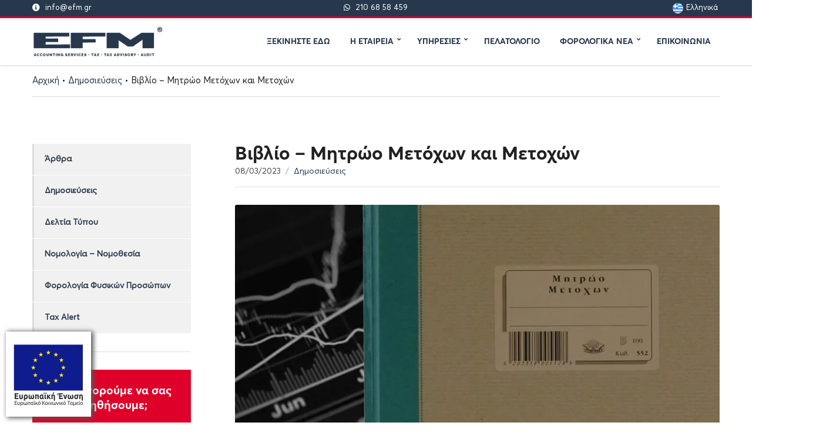

--- FILE ---
content_type: text/html; charset=UTF-8
request_url: https://efm.gr/within-the-construction-industry-as-their-overdraft-2/
body_size: 36242
content:
<!doctype html>
<html lang="el" prefix="og: https://ogp.me/ns#">
<head>
	<meta charset="UTF-8">
	<meta name="viewport" content="width=device-width, initial-scale=1">
	
        <!--noptimize-->
        <script type="pmdelayedscript" data-perfmatters-type="text/javascript" data-cfasync="false" data-no-optimize="1" data-no-defer="1" data-no-minify="1">

            // 
            // Get screen dimensions, device pixel ration and set in a cookie.
            // 
            
                            var screen_width = screen.width;
            
            var devicePixelRatio = window.devicePixelRatio ? window.devicePixelRatio : 1;

            document.cookie = 'resolution=' + screen_width + ',' + devicePixelRatio + '; SameSite=Strict; path=/';

        </script> 
        <!--/noptimize--> <link rel="alternate" hreflang="el" href="https://efm.gr/within-the-construction-industry-as-their-overdraft-2/" />
<link rel="alternate" hreflang="x-default" href="https://efm.gr/within-the-construction-industry-as-their-overdraft-2/" />

<!-- Search Engine Optimization by Rank Math PRO - https://rankmath.com/ -->
<title>Βιβλίο - Μητρώο Μετόχων και Μετοχών | EFM.gr</title><link rel="preload" href="https://efm.gr/wp-content/uploads/flags/greece.svg" as="image" fetchpriority="high"><link rel="preload" href="https://efm.gr/wp-content/uploads/2016/12/logoblue2..png" as="image" imagesrcset="https://efm.gr/wp-content/webp-express/webp-images/doc-root/wp-content/uploads/2016/12/logoblue2..png.webp" fetchpriority="high"><style id="perfmatters-used-css">:where(.wp-block-button__link){box-shadow:none;text-decoration:none;border-radius:9999px;padding:calc(.667em + 2px) calc(1.333em + 2px);}:where(.wp-block-columns.has-background){padding:1.25em 2.375em;}:where(.wp-block-post-comments input[type=submit]){border:none;}.wp-block-embed.alignleft,.wp-block-embed.alignright,.wp-block[data-align=left]>[data-type="core/embed"],.wp-block[data-align=right]>[data-type="core/embed"]{max-width:360px;width:100%;}.wp-block-embed.alignleft .wp-block-embed__wrapper,.wp-block-embed.alignright .wp-block-embed__wrapper,.wp-block[data-align=left]>[data-type="core/embed"] .wp-block-embed__wrapper,.wp-block[data-align=right]>[data-type="core/embed"] .wp-block-embed__wrapper{min-width:280px;}.wp-block-cover .wp-block-embed{min-width:320px;min-height:240px;}.wp-block-embed{overflow-wrap:break-word;}.wp-block-embed figcaption{margin-top:.5em;margin-bottom:1em;}.wp-block-embed iframe{max-width:100%;}.wp-block-embed__wrapper{position:relative;}.wp-embed-responsive .wp-has-aspect-ratio .wp-block-embed__wrapper:before{content:"";display:block;padding-top:50%;}.wp-embed-responsive .wp-has-aspect-ratio iframe{position:absolute;top:0;right:0;bottom:0;left:0;height:100%;width:100%;}.wp-embed-responsive .wp-embed-aspect-21-9 .wp-block-embed__wrapper:before{padding-top:42.85%;}.wp-embed-responsive .wp-embed-aspect-18-9 .wp-block-embed__wrapper:before{padding-top:50%;}.wp-embed-responsive .wp-embed-aspect-16-9 .wp-block-embed__wrapper:before{padding-top:56.25%;}.wp-embed-responsive .wp-embed-aspect-4-3 .wp-block-embed__wrapper:before{padding-top:75%;}.wp-embed-responsive .wp-embed-aspect-1-1 .wp-block-embed__wrapper:before{padding-top:100%;}.wp-embed-responsive .wp-embed-aspect-9-16 .wp-block-embed__wrapper:before{padding-top:177.77%;}.wp-embed-responsive .wp-embed-aspect-1-2 .wp-block-embed__wrapper:before{padding-top:200%;}:where(.wp-block-file__button){border-radius:2em;padding:.5em 1em;}:where(.wp-block-file__button):is(a):active,:where(.wp-block-file__button):is(a):focus,:where(.wp-block-file__button):is(a):hover,:where(.wp-block-file__button):is(a):visited{box-shadow:none;color:#fff;opacity:.85;text-decoration:none;}ol,ul{box-sizing:border-box;}:where(.wp-block-navigation.has-background .wp-block-navigation-item a:not(.wp-element-button)),:where(.wp-block-navigation.has-background .wp-block-navigation-submenu a:not(.wp-element-button)),:where(.wp-block-navigation .wp-block-navigation__submenu-container .wp-block-navigation-item a:not(.wp-element-button)),:where(.wp-block-navigation .wp-block-navigation__submenu-container .wp-block-navigation-submenu a:not(.wp-element-button)){padding:.5em 1em;}@keyframes overlay-menu__fade-in-animation{0%{opacity:0;transform:translateY(.5em);}to{opacity:1;transform:translateY(0);}}:where(p.has-text-color:not(.has-link-color)) a{color:inherit;}:where(.wp-block-search__button){border:1px solid #ccc;padding:.375em .625em;}:where(.wp-block-search__button-inside .wp-block-search__inside-wrapper){padding:4px;border:1px solid #949494;}:where(.wp-block-search__button-inside .wp-block-search__inside-wrapper) :where(.wp-block-search__button){padding:.125em .5em;}:root{--wp--preset--font-size--normal:16px;--wp--preset--font-size--huge:42px;}html :where(.has-border-color){border-style:solid;}html :where([style*=border-top-color]){border-top-style:solid;}html :where([style*=border-right-color]){border-right-style:solid;}html :where([style*=border-bottom-color]){border-bottom-style:solid;}html :where([style*=border-left-color]){border-left-style:solid;}html :where([style*=border-width]){border-style:solid;}html :where([style*=border-top-width]){border-top-style:solid;}html :where([style*=border-right-width]){border-right-style:solid;}html :where([style*=border-bottom-width]){border-bottom-style:solid;}html :where([style*=border-left-width]){border-left-style:solid;}html :where(img[class*=wp-image-]){height:auto;max-width:100%;}figure{margin:0 0 1em;}[data-sal]{transition-delay:0s;transition-delay:var(--sal-delay,0s);transition-duration:.2s;transition-duration:var(--sal-duration,.2s);transition-timing-function:ease;transition-timing-function:var(--sal-easing,ease);}[data-sal][data-sal-duration="200"]{transition-duration:.2s;}[data-sal][data-sal-duration="250"]{transition-duration:.25s;}[data-sal][data-sal-duration="300"]{transition-duration:.3s;}[data-sal][data-sal-duration="350"]{transition-duration:.35s;}[data-sal][data-sal-duration="400"]{transition-duration:.4s;}[data-sal][data-sal-duration="450"]{transition-duration:.45s;}[data-sal][data-sal-duration="500"]{transition-duration:.5s;}[data-sal][data-sal-duration="550"]{transition-duration:.55s;}[data-sal][data-sal-duration="600"]{transition-duration:.6s;}[data-sal][data-sal-duration="650"]{transition-duration:.65s;}[data-sal][data-sal-duration="700"]{transition-duration:.7s;}[data-sal][data-sal-duration="750"]{transition-duration:.75s;}[data-sal][data-sal-duration="800"]{transition-duration:.8s;}[data-sal][data-sal-duration="850"]{transition-duration:.85s;}[data-sal][data-sal-duration="900"]{transition-duration:.9s;}[data-sal][data-sal-duration="950"]{transition-duration:.95s;}[data-sal][data-sal-duration="1000"]{transition-duration:1s;}[data-sal][data-sal-duration="1050"]{transition-duration:1.05s;}[data-sal][data-sal-duration="1100"]{transition-duration:1.1s;}[data-sal][data-sal-duration="1150"]{transition-duration:1.15s;}[data-sal][data-sal-duration="1200"]{transition-duration:1.2s;}[data-sal][data-sal-duration="1250"]{transition-duration:1.25s;}[data-sal][data-sal-duration="1300"]{transition-duration:1.3s;}[data-sal][data-sal-duration="1350"]{transition-duration:1.35s;}[data-sal][data-sal-duration="1400"]{transition-duration:1.4s;}[data-sal][data-sal-duration="1450"]{transition-duration:1.45s;}[data-sal][data-sal-duration="1500"]{transition-duration:1.5s;}[data-sal][data-sal-duration="1550"]{transition-duration:1.55s;}[data-sal][data-sal-duration="1600"]{transition-duration:1.6s;}[data-sal][data-sal-duration="1650"]{transition-duration:1.65s;}[data-sal][data-sal-duration="1700"]{transition-duration:1.7s;}[data-sal][data-sal-duration="1750"]{transition-duration:1.75s;}[data-sal][data-sal-duration="1800"]{transition-duration:1.8s;}[data-sal][data-sal-duration="1850"]{transition-duration:1.85s;}[data-sal][data-sal-duration="1900"]{transition-duration:1.9s;}[data-sal][data-sal-duration="1950"]{transition-duration:1.95s;}[data-sal][data-sal-duration="2000"]{transition-duration:2s;}[data-sal][data-sal-delay="50"]{transition-delay:.05s;}[data-sal][data-sal-delay="100"]{transition-delay:.1s;}[data-sal][data-sal-delay="150"]{transition-delay:.15s;}[data-sal][data-sal-delay="200"]{transition-delay:.2s;}[data-sal][data-sal-delay="250"]{transition-delay:.25s;}[data-sal][data-sal-delay="300"]{transition-delay:.3s;}[data-sal][data-sal-delay="350"]{transition-delay:.35s;}[data-sal][data-sal-delay="400"]{transition-delay:.4s;}[data-sal][data-sal-delay="450"]{transition-delay:.45s;}[data-sal][data-sal-delay="500"]{transition-delay:.5s;}[data-sal][data-sal-delay="550"]{transition-delay:.55s;}[data-sal][data-sal-delay="600"]{transition-delay:.6s;}[data-sal][data-sal-delay="650"]{transition-delay:.65s;}[data-sal][data-sal-delay="700"]{transition-delay:.7s;}[data-sal][data-sal-delay="750"]{transition-delay:.75s;}[data-sal][data-sal-delay="800"]{transition-delay:.8s;}[data-sal][data-sal-delay="850"]{transition-delay:.85s;}[data-sal][data-sal-delay="900"]{transition-delay:.9s;}[data-sal][data-sal-delay="950"]{transition-delay:.95s;}[data-sal][data-sal-delay="1000"]{transition-delay:1s;}[data-sal][data-sal-easing=linear]{transition-timing-function:linear;}[data-sal][data-sal-easing=ease]{transition-timing-function:ease;}[data-sal][data-sal-easing=ease-in]{transition-timing-function:ease-in;}[data-sal][data-sal-easing=ease-out]{transition-timing-function:ease-out;}[data-sal][data-sal-easing=ease-in-out]{transition-timing-function:ease-in-out;}[data-sal][data-sal-easing=ease-in-cubic]{transition-timing-function:cubic-bezier(.55,.055,.675,.19);}[data-sal][data-sal-easing=ease-out-cubic]{transition-timing-function:cubic-bezier(.215,.61,.355,1);}[data-sal][data-sal-easing=ease-in-out-cubic]{transition-timing-function:cubic-bezier(.645,.045,.355,1);}[data-sal][data-sal-easing=ease-in-circ]{transition-timing-function:cubic-bezier(.6,.04,.98,.335);}[data-sal][data-sal-easing=ease-out-circ]{transition-timing-function:cubic-bezier(.075,.82,.165,1);}[data-sal][data-sal-easing=ease-in-out-circ]{transition-timing-function:cubic-bezier(.785,.135,.15,.86);}[data-sal][data-sal-easing=ease-in-expo]{transition-timing-function:cubic-bezier(.95,.05,.795,.035);}[data-sal][data-sal-easing=ease-out-expo]{transition-timing-function:cubic-bezier(.19,1,.22,1);}[data-sal][data-sal-easing=ease-in-out-expo]{transition-timing-function:cubic-bezier(1,0,0,1);}[data-sal][data-sal-easing=ease-in-quad]{transition-timing-function:cubic-bezier(.55,.085,.68,.53);}[data-sal][data-sal-easing=ease-out-quad]{transition-timing-function:cubic-bezier(.25,.46,.45,.94);}[data-sal][data-sal-easing=ease-in-out-quad]{transition-timing-function:cubic-bezier(.455,.03,.515,.955);}[data-sal][data-sal-easing=ease-in-quart]{transition-timing-function:cubic-bezier(.895,.03,.685,.22);}[data-sal][data-sal-easing=ease-out-quart]{transition-timing-function:cubic-bezier(.165,.84,.44,1);}[data-sal][data-sal-easing=ease-in-out-quart]{transition-timing-function:cubic-bezier(.77,0,.175,1);}[data-sal][data-sal-easing=ease-in-quint]{transition-timing-function:cubic-bezier(.755,.05,.855,.06);}[data-sal][data-sal-easing=ease-out-quint]{transition-timing-function:cubic-bezier(.23,1,.32,1);}[data-sal][data-sal-easing=ease-in-out-quint]{transition-timing-function:cubic-bezier(.86,0,.07,1);}[data-sal][data-sal-easing=ease-in-sine]{transition-timing-function:cubic-bezier(.47,0,.745,.715);}[data-sal][data-sal-easing=ease-out-sine]{transition-timing-function:cubic-bezier(.39,.575,.565,1);}[data-sal][data-sal-easing=ease-in-out-sine]{transition-timing-function:cubic-bezier(.445,.05,.55,.95);}[data-sal][data-sal-easing=ease-in-back]{transition-timing-function:cubic-bezier(.6,-.28,.735,.045);}[data-sal][data-sal-easing=ease-out-back]{transition-timing-function:cubic-bezier(.175,.885,.32,1.275);}[data-sal][data-sal-easing=ease-in-out-back]{transition-timing-function:cubic-bezier(.68,-.55,.265,1.55);}[data-sal|=fade]{opacity:0;transition-property:opacity;}[data-sal|=slide]{opacity:0;transition-property:opacity,transform;}[data-sal=slide-up]{transform:translateY(20%);}[data-sal=slide-down]{transform:translateY(-20%);}[data-sal=slide-left]{transform:translateX(20%);}[data-sal=slide-right]{transform:translateX(-20%);}[data-sal|=zoom]{opacity:0;transition-property:opacity,transform;}[data-sal=zoom-in]{transform:scale(.5);}[data-sal=zoom-out]{transform:scale(1.1);}[data-sal|=flip]{-webkit-backface-visibility:hidden;backface-visibility:hidden;transition-property:transform;}[data-sal=flip-left]{transform:perspective(2000px) rotateY(-91deg);}[data-sal=flip-right]{transform:perspective(2000px) rotateY(91deg);}[data-sal=flip-up]{transform:perspective(2000px) rotateX(-91deg);}[data-sal=flip-down]{transform:perspective(2000px) rotateX(91deg);}@media (max-width:768px){[data-sal][data-sal-desktop-only]{opacity:1 !important;transition:none !important;transform:none !important;}}@font-face{font-family:ignition-icons;src:url("https://efm.gr/wp-content/plugins/ignition/inc/assets/vendor/ignition-icons/css/../fonts/ignition-icons.eot?1.1");src:url("https://efm.gr/wp-content/plugins/ignition/inc/assets/vendor/ignition-icons/css/../fonts/ignition-icons.eot?1.1#iefix") format("eot"),url("https://efm.gr/wp-content/plugins/ignition/inc/assets/vendor/ignition-icons/css/../fonts/ignition-icons.woff2?1.1") format("woff2"),url("https://efm.gr/wp-content/plugins/ignition/inc/assets/vendor/ignition-icons/css/../fonts/ignition-icons.woff?1.1") format("woff"),url("https://efm.gr/wp-content/plugins/ignition/inc/assets/vendor/ignition-icons/css/../fonts/ignition-icons.ttf?1.1") format("truetype"),url("https://efm.gr/wp-content/plugins/ignition/inc/assets/vendor/ignition-icons/css/../fonts/ignition-icons.svg?1.1#ignition-icons") format("svg");}.ignition-icons::before,[class^=ignition-icons-]:before{-moz-osx-font-smoothing:grayscale;-webkit-font-smoothing:antialiased;display:inline-block;font-style:normal;font-variant:normal;text-rendering:auto;line-height:1;font-weight:400;text-transform:none;font-family:ignition-icons;}.ignition-icons-arrow-up:before{content:"";}.ignition-icons-bars:before{content:"";}.ignition-icons-info-circle:before{content:"";}.ignition-icons-whatsapp:before{content:"";}:root{--ignition-colors-white:#fff;--ignition-colors-black:#000;--ignition-colors-grey:#f1f1f1;--ignition-colors-green:#4bbf39;--ignition-colors-red:#d62a29;--ignition-colors-yellow:#ffa500;--ignition-colors-blue:#70a8e4;--ignition-font-weight-normal:400;--ignition-font-weight-bold:700;}html{line-height:1.15;-webkit-text-size-adjust:100%;}body{margin:0;}main{display:block;}h1{font-size:2em;margin:.67em 0;}a{background-color:transparent;}b,strong{font-weight:bolder;}img{border-style:none;}button,input,optgroup,select,textarea{font-family:inherit;font-size:100%;line-height:1.15;margin:0;}button,input{overflow:visible;}button,select{text-transform:none;}[type=button],[type=reset],[type=submit],button{-webkit-appearance:button;}[type=button]::-moz-focus-inner,[type=reset]::-moz-focus-inner,[type=submit]::-moz-focus-inner,button::-moz-focus-inner{border-style:none;padding:0;}[type=button]:-moz-focusring,[type=reset]:-moz-focusring,[type=submit]:-moz-focusring,button:-moz-focusring{outline:1px dotted ButtonText;}[type=checkbox],[type=radio]{box-sizing:border-box;padding:0;}[type=number]::-webkit-inner-spin-button,[type=number]::-webkit-outer-spin-button{height:auto;}[type=search]{-webkit-appearance:textfield;outline-offset:-2px;}[type=search]::-webkit-search-decoration{-webkit-appearance:none;}::-webkit-file-upload-button{-webkit-appearance:button;font:inherit;}[hidden]{display:none;}@-ms-viewport{width:device-width;}.container{position:relative;margin-left:auto;margin-right:auto;padding-right:15px;padding-left:15px;}.row{display:flex;flex-wrap:wrap;margin-right:-15px;margin-left:-15px;}.col,.col-1,.col-10,.col-11,.col-12,.col-2,.col-3,.col-4,.col-5,.col-6,.col-7,.col-8,.col-9,.col-lg,.col-lg-1,.col-lg-10,.col-lg-11,.col-lg-12,.col-lg-2,.col-lg-3,.col-lg-4,.col-lg-5,.col-lg-6,.col-lg-7,.col-lg-8,.col-lg-9,.col-md,.col-md-1,.col-md-10,.col-md-11,.col-md-12,.col-md-2,.col-md-3,.col-md-4,.col-md-5,.col-md-6,.col-md-7,.col-md-8,.col-md-9,.col-sm,.col-sm-1,.col-sm-10,.col-sm-11,.col-sm-12,.col-sm-2,.col-sm-3,.col-sm-4,.col-sm-5,.col-sm-6,.col-sm-7,.col-sm-8,.col-sm-9,.col-xl,.col-xl-1,.col-xl-10,.col-xl-11,.col-xl-12,.col-xl-2,.col-xl-3,.col-xl-4,.col-xl-5,.col-xl-6,.col-xl-7,.col-xl-8,.col-xl-9{position:relative;width:100%;min-height:1px;padding-right:15px;padding-left:15px;}.col-12{flex:0 0 100%;max-width:100%;}html{box-sizing:border-box;-ms-overflow-style:scrollbar;-webkit-tap-highlight-color:transparent;height:100%;}*{box-sizing:inherit;}::after,::before{box-sizing:inherit;}[tabindex="-1"]:focus{outline:0 !important;}[hidden]{display:none !important;}body{font-family:-apple-system,BlinkMacSystemFont,Segoe UI,Roboto,Oxygen-Sans,Ubuntu,Cantarell,Helvetica Neue,sans-serif;-webkit-font-smoothing:antialiased;-moz-osx-font-smoothing:grayscale;word-wrap:break-word;overflow-wrap:break-word;height:100%;}h1,h2,h3,h4,h5,h6{line-height:normal;margin:0 0 30px;text-rendering:optimizeLegibility;font-weight:var(--ignition-font-weight-bold);}h1{font-size:36px;}h2{font-size:32px;}h3{font-size:28px;}h4{font-size:24px;}p{margin:0 0 30px;}strong{font-weight:var(--ignition-font-weight-bold);}img{display:inline-block;vertical-align:middle;max-width:100%;height:auto;}a{transition:color .18s ease,background-color .18s ease,border-color .18s ease;text-decoration:none;}a:hover{text-decoration:none;}[role=button],a,area,button,input,label,select,summary,textarea{touch-action:manipulation;}figure{margin:0;}ol,ul{padding-left:20px;margin:0 0 30px 0;}ol ol,ol ul,ul ol,ul ul{margin-bottom:0;}ul{list-style:disc;}audio,embed,iframe,object,video{margin:0 0 30px;max-width:100%;border:0;}p>audio,p>embed,p>iframe,p>object,p>video,span>audio,span>embed,span>iframe,span>object,span>video{margin-bottom:0;}.btn,.button,.ci-item-filter,.comment-reply-link,button[type=submit],input[type=reset],input[type=submit]{display:inline-block;margin:0;line-height:normal;border:0;border:2px solid transparent;box-shadow:none;text-align:center;vertical-align:middle;cursor:pointer;white-space:normal;transition:.18s background-color ease,.18s color ease,.18s border-color ease;-ms-user-select:none;user-select:none;border-radius:0;width:auto;height:auto;background:0 0;text-transform:none;padding:11px 26px;font-size:16px;}.btn:focus,.button:focus,.ci-item-filter:focus,.comment-reply-link:focus,button[type=submit]:focus,input[type=reset]:focus,input[type=submit]:focus{box-shadow:none;}.btn:hover,.button:hover,.ci-item-filter:hover,.comment-reply-link:hover,button[type=submit]:hover,input[type=reset]:hover,input[type=submit]:hover{text-decoration:none;}button:disabled.disabled,button:disabled:disabled,input[type=submit]:disabled.disabled,input[type=submit]:disabled:disabled{cursor:not-allowed;opacity:.65;}.screen-reader-text,.sr-only{position:absolute;width:1px;height:1px;padding:0;margin:-1px;overflow:hidden;clip:rect(0,0,0,0);border:0;}.screen-reader-text-focusable:active,.screen-reader-text-focusable:focus,.sr-only-focusable:active,.sr-only-focusable:focus{width:auto;height:auto;margin:0;overflow:visible;clip:auto;}.skip-link{left:-9999rem;top:2.5rem;z-index:100000;background-color:var(--ignition-colors-grey);color:var(--ignition-colors-black);box-shadow:0 0 10px rgba(0,0,0,.15);}.skip-link:focus{position:fixed;display:block;left:6px;top:7px;right:auto;font-size:14px;font-weight:600;text-decoration:none;line-height:normal;padding:15px 23px 14px;z-index:100000;}form>p{margin-bottom:15px;}.label,label{display:block;margin:0 0 8px;font-weight:var(--ignition-font-weight-bold);line-height:normal;cursor:pointer;font-size:16px;}input[type=color],input[type=date],input[type=datetime],input[type=email],input[type=number],input[type=password],input[type=search],input[type=tel],input[type=text],input[type=time],input[type=url],select,textarea{display:inline-block;font-size:16px;width:100%;max-width:100%;height:50px;padding:10px 15px;box-shadow:none;line-height:normal;border:1px solid transparent;background-image:none;border-radius:0;font-family:inherit;transition:border-color .18s ease,background-color .18s ease;-webkit-appearance:none;appearance:none;}input[type=color]:focus,input[type=date]:focus,input[type=datetime]:focus,input[type=email]:focus,input[type=number]:focus,input[type=password]:focus,input[type=search]:focus,input[type=tel]:focus,input[type=text]:focus,input[type=time]:focus,input[type=url]:focus,select:focus,textarea:focus{outline:0;}input[type=color]:focus,input[type=color]:hover,input[type=date]:focus,input[type=date]:hover,input[type=datetime]:focus,input[type=datetime]:hover,input[type=email]:focus,input[type=email]:hover,input[type=number]:focus,input[type=number]:hover,input[type=password]:focus,input[type=password]:hover,input[type=search]:focus,input[type=search]:hover,input[type=tel]:focus,input[type=tel]:hover,input[type=text]:focus,input[type=text]:hover,input[type=time]:focus,input[type=time]:hover,input[type=url]:focus,input[type=url]:hover,select:focus,select:hover,textarea:focus,textarea:hover{border-color:currentColor;}input[type=file]{height:auto;}input[type=search]{box-sizing:border-box;-webkit-appearance:none;appearance:none;}input[type=checkbox],input[type=radio]{margin:4px 2px 0 0;line-height:normal;width:auto;height:auto;flex:none;}input[type=date]{-webkit-appearance:none;appearance:none;}::-webkit-input-placeholder{font-weight:var(--ignition-font-weight-normal);opacity:.5;color:currentColor;}:-moz-placeholder{font-weight:var(--ignition-font-weight-normal);opacity:.5;color:currentColor;}::-moz-placeholder{font-weight:var(--ignition-font-weight-normal);opacity:.5;color:currentColor;}:-ms-input-placeholder{font-weight:var(--ignition-font-weight-normal);opacity:.5;color:currentColor;}body{overflow-x:hidden;}.page-wrap{display:flex;flex-direction:column;min-height:100%;max-width:100%;margin:0 auto;position:relative;}.site-content-wrap{display:flex;flex-direction:column;flex:auto;}.main{flex:auto;}.layout-reverse{flex-direction:row-reverse;}.header{display:flex;flex-direction:column;position:relative;z-index:30;}.header::before{content:"";position:absolute;top:0;left:0;width:100%;height:100%;}.site-branding{max-width:200px;margin-left:10px;margin-right:10px;flex:none;}.site-logo{font-size:26px;margin:0;font-weight:var(--ignition-font-weight-bold);line-height:1.2;}.head-content-slot{display:flex;align-items:center;}.head-intro .head-content-slot{margin-left:-10px;margin-right:-10px;}.head-content-slot-end{justify-content:flex-end;text-align:right;margin-left:auto;}.head-content-slot-center{justify-content:center;text-align:center;}.head-content-slot-mobile-nav{display:none;}.head-content-slot-item{position:relative;margin:0 10px;flex:none;max-width:100%;}.head-menu-slot{display:flex;margin-left:10px;margin-right:10px;}.head-menu-slot .head-mast{flex:auto;}.head-intro{font-size:14px;line-height:normal;}.head-intro a{color:inherit;}.head-intro a:hover{color:inherit;}.head-intro-inner{padding:8px 0;display:grid;grid-template-columns:repeat(auto-fit,minmax(0,1fr));grid-column-gap:10px;position:relative;}.head-intro-inner .head-content-slot{flex:auto;}.head-intro-inner::after{content:"";border-bottom:1px solid;display:block;width:100%;position:absolute;bottom:0;}.head-mast{position:relative;}.head-mast a{color:inherit;}.head-mast .head-content-slot{color:inherit;}.head-mast::before{content:"";position:absolute;top:0;left:0;width:100%;height:100%;}.head-mast-inner{padding:30px 0;display:flex;align-items:center;margin-left:-10px;margin-right:-10px;position:relative;transition:padding .2s ease;}.head-mast-inner::after{content:"";display:block;width:calc(100% - 20px);position:absolute;left:10px;bottom:0;}.header-full-nav-right .head-menu-slot{flex:auto;justify-content:flex-end;}.page-hero{position:relative;display:flex;align-items:center;padding:45px 0;overflow:hidden;}.page-hero::before{content:"";position:absolute;top:0;left:0;width:100%;height:100%;z-index:1;}.page-hero-align-left{text-align:left;}.page-hero-align-middle{align-items:center;}.page-hero-content{position:relative;z-index:15;}.page-hero-title{color:inherit;margin:0 0 5px;line-height:normal;}.page-hero-subtitle,.page-subtitle,.page-title-description{margin:0;font-size:14px;line-height:normal;}.page-hero-subtitle a,.page-subtitle a,.page-title-description a{color:currentColor;}.page-hero-subtitle :last-child,.page-subtitle :last-child,.page-title-description :last-child{margin-bottom:0;}@keyframes ignition-rotate-animation{from{transform:rotate(0);}to{transform:rotate(359deg);}}.section-pre-main{font-size:.895rem;}.section-pre-main .ignition-breadcrumbs{padding:14px 0;height:100%;border-bottom:1px solid;}.section-pre-main .ignition-breadcrumbs .rank-math-breadcrumb>p{margin-bottom:0;}.nav{display:block;width:auto;}.navigation-main{margin:0;padding:0;list-style:none;line-height:normal;width:auto;}.navigation-main li{position:relative;}.navigation-main>li{display:inline-block;}.navigation-main a{display:block;white-space:nowrap;}.navigation-main ul{text-align:left;position:absolute;z-index:10;visibility:hidden;opacity:0;transition:transform .25s ease .2s,opacity .25s ease .2s,visibility 0s ease .35s;transform:translate(0,10px);margin-left:10px;max-width:none;}.navigation-main ul ul{top:-16px;left:100%;margin:0;transform:translate(-10px,0);}.navigation-main>li:first-child ul{margin-left:0;}.navigation-main li:focus-within>ul,.navigation-main li:hover>ul{transition-delay:0s,0s,0s;visibility:visible;opacity:1;}.navigation-main li:focus-within ul,.navigation-main li:hover ul{z-index:15;}.navigation-main>li:hover>ul{transform:translate(0,0);}.navigation-main li li:hover>ul{transform:translate(0,0);}.navigation-main ul{padding:15px 0;list-style:none;min-width:220px;box-shadow:0 0 24px rgba(0,0,0,.08);}.navigation-main a{position:relative;color:currentColor;}.navigation-main>li>a{padding:10px 0;margin:0 12px;}.navigation-main>li:first-child>a{margin-left:0;}.navigation-main li li a{padding:6px 15px;color:currentColor;font-size:.9375em;}.navigation-main .menu-item-has-children>a::after,.navigation-main .page_item_has_children>a::after{-moz-osx-font-smoothing:grayscale;-webkit-font-smoothing:antialiased;display:inline-block;font-style:normal;font-variant:normal;text-rendering:auto;line-height:1;line-height:normal;font-weight:400;text-transform:none;font-family:ignition-icons;content:"";font-size:10px;position:relative;top:-3px;right:-6px;}.navigation-main li .menu-item-has-children>a,.navigation-main li .page_item_has_children>a{padding-right:25px;}.navigation-main li .menu-item-has-children>a::after,.navigation-main li .page_item_has_children>a::after{-moz-osx-font-smoothing:grayscale;-webkit-font-smoothing:antialiased;display:inline-block;font-style:normal;font-variant:normal;text-rendering:auto;line-height:1;font-weight:400;text-transform:none;font-family:ignition-icons;content:"";position:absolute;right:10px;top:50%;transform:translateY(-50%);}.navigation-main li[class*=ignition-icons-]:not(:first-child){margin-left:10px;}.navigation-main li[class*=ignition-icons-]>a{display:inline-block;margin-left:0;}.navigation-main li[class*=ignition-icons-]::before{display:inline-block;margin-right:7px;font-size:.85em;position:relative;top:1px;}.mobile-nav-trigger{text-transform:uppercase;display:inline-block;align-items:center;border:2px solid currentColor;padding:7px 20px;}.mobile-nav-trigger .ignition-icons{position:relative;top:2px;margin-right:2px;}.mobile-nav-trigger:hover{color:inherit;}.navigation-mobile-wrap{padding:0 15px;position:fixed;width:100%;height:100%;overflow-y:auto;z-index:1000;top:0;left:0;opacity:0;visibility:hidden;transition:opacity .18s ease,transform .18s ease;}.navigation-mobile{margin:0;padding:0;line-height:normal;}.navigation-mobile li{list-style:none;width:100%;position:relative;}.navigation-mobile li ul{display:none;}.navigation-mobile li[class*=ignition-icons-]{position:relative;}.navigation-mobile li[class*=ignition-icons-]>a{margin-left:0;padding-left:24px;}.navigation-mobile li[class*=ignition-icons-]::before{position:absolute;left:0;display:inline-block;margin-right:7px;font-size:.85em;top:20px;}.navigation-mobile a{overflow:hidden;text-overflow:ellipsis;white-space:nowrap;display:block;border-bottom:1px solid transparent;padding:15px 45px 15px 0;color:currentColor;}.navigation-mobile a:active,.navigation-mobile a:hover{color:currentColor;}.navigation-mobile a:focus{outline:1px dotted currentColor;}.navigation-mobile-dismiss{display:flex;align-items:center;justify-content:flex-end;border-bottom:1px solid transparent;padding:14px;text-align:right;color:currentColor;}.navigation-mobile-dismiss:hover{color:currentColor;}.navigation-mobile-dismiss::after{-moz-osx-font-smoothing:grayscale;-webkit-font-smoothing:antialiased;display:inline-block;font-style:normal;font-variant:normal;text-rendering:auto;line-height:1;font-weight:400;text-transform:none;font-family:ignition-icons;content:"";font-size:1.5rem;margin-left:7px;}.footer-content-slot .menu,.head-content-slot .menu{margin:0;padding:0;list-style:none;display:flex;align-items:center;}.footer-content-slot .menu li,.head-content-slot .menu li{margin:0 5px;}.footer-content-slot .menu li:first-child,.head-content-slot .menu li:first-child{margin-left:0;}.footer-content-slot .menu li:last-child,.head-content-slot .menu li:last-child{margin-right:0;}.ignition-language-switcher-wrapper{display:flex;flex-wrap:nowrap;align-items:center;z-index:30;position:relative;}.ignition-language-switcher-wrapper>.active-language,.ignition-language-switcher-wrapper>a{margin:0 3px;line-height:0;}.ignition-language-switcher-language{display:flex;align-items:center;}.ignition-language-switcher-language img{display:inline-block;margin-right:5px;width:18px;}.ignition-language-switcher-language img:only-child{margin-right:0;}.entry-content::after{content:"";display:table;clear:both;}.entry-content>*{margin-bottom:50px;}.entry-content>:last-child{margin-bottom:0;}.entry-content>h1,.entry-content>h2,.entry-content>h3,.entry-content>h4,.entry-content>h5,.entry-content>h6{margin-bottom:25px;}.entry-section{border-top:1px solid;padding-top:50px;margin-top:50px;}.wp-caption{max-width:100%;}.wp-caption img{border:0 none;height:auto;margin:0;padding:0;width:auto;}.wp-caption .wp-caption-text{line-height:17px;margin:3px 0 5px;padding:5px 0 0;text-align:left;display:block;font-size:14px;opacity:.8;}.wp-block-embed iframe{width:100%;margin:0;}.entry-header{margin-bottom:30px;}.entry-title{display:block;line-height:1;font-size:32px;margin:0;}.entry-title a{color:inherit;}.entry-meta{font-size:16px;margin:5px 0 0;line-height:1.55;text-transform:none;}.entry-meta a{color:inherit;}.entry-meta span::after{content:"/";margin:0 4px;opacity:.5;}.entry-meta span:last-child::after{display:none;}.sidebar .entry-meta{margin-bottom:50px;}.sidebar .entry-meta .entry-meta-item{display:flex;padding:20px 0;border-bottom:1px solid;}.entry-thumb{margin:0 0 30px;text-align:center;}.entry-item{margin:0 0 60px;}.row-items>:last-child .entry-item{margin-bottom:0;}.entry-item-thumb{position:relative;margin:0 0 30px;text-align:center;}.entry-item-content{text-align:center;}.entry-item-title{margin:0 0 30px;font-size:20px;line-height:1.25;}.entry-item-title+.entry-meta{margin:-25px 0 30px;}.entry-item-title a{color:inherit;}.widget{margin:0 0 30px;border-bottom:1px solid var(--ignition-border-color);padding-bottom:30px;}.footer-widgets .widget:last-child,.sidebar .widget:last-child{border:0;padding:0;}.sidebar .widget:last-child{margin-bottom:0;}.widget p:last-child{margin-bottom:0;}.widget .widget{border-bottom:0;padding:0;margin:0;}.widget-title{margin-bottom:30px;}.widget-title label{text-transform:none;display:block;font-size:inherit;margin:0;line-height:inherit;font-weight:inherit;}.widget-title>a{color:currentColor;}.widget_archive ul,.widget_categories ul,.widget_ignition-page-children-menu ul,.widget_meta ul,.widget_nav_menu ul,.widget_pages ul,.widget_product_categories ul,.widget_rating_filter ul,.woocommerce-widget-layered-nav ul{list-style:none;margin:0;padding:0;}.widget_archive li,.widget_categories li,.widget_ignition-page-children-menu li,.widget_meta li,.widget_nav_menu li,.widget_pages li,.widget_product_categories li,.widget_rating_filter li,.woocommerce-widget-layered-nav li{line-height:normal;position:relative;display:flex;flex-wrap:wrap;justify-content:space-between;align-items:center;margin-bottom:10px;}.widget_archive li:last-child,.widget_categories li:last-child,.widget_ignition-page-children-menu li:last-child,.widget_meta li:last-child,.widget_nav_menu li:last-child,.widget_pages li:last-child,.widget_product_categories li:last-child,.widget_rating_filter li:last-child,.woocommerce-widget-layered-nav li:last-child{margin-bottom:0;}.widget_archive li a,.widget_categories li a,.widget_ignition-page-children-menu li a,.widget_meta li a,.widget_nav_menu li a,.widget_pages li a,.widget_product_categories li a,.widget_rating_filter li a,.woocommerce-widget-layered-nav li a{color:currentColor;flex:1 1 auto;margin-bottom:0;}.widget_archive li a:hover,.widget_categories li a:hover,.widget_ignition-page-children-menu li a:hover,.widget_meta li a:hover,.widget_nav_menu li a:hover,.widget_pages li a:hover,.widget_product_categories li a:hover,.widget_rating_filter li a:hover,.woocommerce-widget-layered-nav li a:hover{text-decoration:underline;}.widget_archive li .children,.widget_archive li .sub-menu,.widget_categories li .children,.widget_categories li .sub-menu,.widget_ignition-page-children-menu li .children,.widget_ignition-page-children-menu li .sub-menu,.widget_meta li .children,.widget_meta li .sub-menu,.widget_nav_menu li .children,.widget_nav_menu li .sub-menu,.widget_pages li .children,.widget_pages li .sub-menu,.widget_product_categories li .children,.widget_product_categories li .sub-menu,.widget_rating_filter li .children,.widget_rating_filter li .sub-menu,.woocommerce-widget-layered-nav li .children,.woocommerce-widget-layered-nav li .sub-menu{flex:1 0 100%;margin-top:10px;padding-left:15px;margin-left:0;}.widget_text p:last-child{margin-bottom:0;}.ignition-box-callout{padding:20px;border:2px solid;text-align:center;}.ignition-box-callout p{margin-bottom:20px;line-height:1.5;}.ignition-box-callout-title{font-size:20px;margin-bottom:15px;}.footer-content-slot{display:flex;align-items:center;margin-left:-10px;margin-right:-10px;}.footer-content-slot-end{justify-content:flex-end;text-align:right;}.footer-content-slot-item{margin:0 10px;}.footer-widgets{padding:100px 0 70px;}.footer-info{padding:20px 0;font-size:14px;}.footer-info a{color:currentColor;font-weight:var(--ignition-font-weight-bold);}.footer-info a:hover{text-decoration:underline;}[id*=social].menu{display:flex;flex-wrap:wrap;list-style:none;margin:0;padding:0;}[id*=social].menu li{margin:0;}[id*=social].menu a{display:block;font-size:18px;text-align:center;color:var(--ignition-colors-white);width:42px;height:42px;text-indent:-999em;margin:0 3px 3px 0;position:relative;}[id*=social].menu a:hover{color:var(--ignition-colors-white);text-decoration:none;}[id*=social].menu a::after{-moz-osx-font-smoothing:grayscale;-webkit-font-smoothing:antialiased;display:inline-block;font-style:normal;font-variant:normal;text-rendering:auto;line-height:1;font-weight:400;text-transform:none;font-family:ignition-icons;content:"";position:absolute;left:50%;top:50%;transform:translate(-50%,-50%);z-index:5;text-indent:0;}[id*=social].menu [href*="fb.me"]::after,[id*=social].menu [href*=facebook]::after{content:"";}[id*=social].menu [href*=twitter]::after{content:"";}[id*=social].menu [href*=github]::after{content:"";}[id*=social].menu [href*=linkedin]::after{content:"";}[id*=social].menu [href*="instagr.am"]::after,[id*=social].menu [href*=instagram]::after{content:"";}[id*=social].menu [href*=wordpress]::after{content:"";}[id*=social].menu [href*=tumblr]::after{content:"";}[id*=social].menu [href*=youtube]::after{content:"";}[id*=social].menu [href*=vimeo]::after{content:"";}[id*=social].menu [href*=dribbble]::after{content:"";}[id*=social].menu [href*="pin.it"]::after,[id*=social].menu [href*=pinterest]::after{content:"";}[id*=social].menu [href*=apple]::after{content:"";}[id*=social].menu [href*=drupal]::after{content:"";}[id*=social].menu [href*=devianart]::after{content:"";}[id*=social].menu [href*=twitch]::after{content:"";}[id*=social].menu [href*=windows]::after{content:"";}[id*=social].menu [href*=soundcloud]::after{content:"";}[id*=social].menu [href*="500px"]::after{content:"";}[id*=social].menu [href*=snapchat]::after{content:"";}[id*=social].menu [href*=reddit]::after{content:"";}[id*=social].menu [href*=steam]::after{content:"";}[id*=social].menu [href*=pocket]::after{content:"";}[id*=social].menu [href*=stripe]::after{content:"";}[id*=social].menu [href*=tumblr]::after{content:"";}[id*=social].menu [href*=skype]::after{content:"";}[id*=social].menu [href*=stumble]::after{content:"";}[id*=social].menu [href*=spotify]::after{content:"";}[id*=social].menu [href*=ycombinator]::after{content:"";}[id*=social].menu [href*="wa.me"]::after,[id*=social].menu [href*=whatsapp]::after{content:"";}[id*=social].menu [href*="w.wiki"]::after,[id*=social].menu [href*=wikipedia]::after{content:"";}[id*=social].menu [href*=mixcloud]::after{content:"";}[id*=social].menu [href*="cdpn.io"]::after,[id*=social].menu [href*=codepen]::after{content:"";}[id*=social].menu [href*=amazon]::after{content:"";}[id*=social].menu [href*=bandcamp]::after{content:"";}[id*=social].menu [href*=etsy]::after{content:"";}[id*=social].menu [href*=flickr]::after{content:"";}[id*=social].menu [href*="4sq.com"]::after,[id*=social].menu [href*=foursquare]::after{content:"";}[id*=social].menu [href*=goodreads]::after{content:"";}[id*=social].menu [href*="last.fm"]::after{content:"";}[id*=social].menu [href*="yelp.com"]::after{content:"";}[id*=social].menu [href*=tripadvisor]::after{content:"";}.footer-content-slot [id*=social].menu a,.head-content-slot [id*=social].menu a{width:1em;height:1em;background:0 0;color:currentColor;font-size:inherit;margin:0 4px;}.btn-to-top{position:fixed;display:flex;bottom:30px;right:30px;align-items:center;justify-content:center;line-height:1;width:50px;height:50px;background:0 0;border:0;font-size:24px;cursor:pointer;-ms-user-select:none;user-select:none;opacity:0;pointer-events:none;transition:opacity .18s ease;z-index:200;}.btn-to-top:active,.btn-to-top:focus{outline:0;}.entry-content>[class^=wp-block-gutenbee]{margin-top:0;}@keyframes ignition-rotate{from{transform:rotate(0);}to{transform:rotate(359deg);}}.btn-to-top,.global-search-form,.ignition-language-switcher-dropdown>ul,.sidebar-drawer,.theme-language-switch-dropdown,body,option{background-color:var(--ignition-body-background-color);}.entry-item-title a:hover,.entry-meta a:hover,.entry-title a:hover,.footer .footer-info a:hover,.has-primary-color,.list-social-share-icons a:hover,.litepicker .container__main .container__days .day-item:hover,.navigation-main li .current-menu-ancestor>a,.navigation-main li .current-menu-item>a,.navigation-main li .current_page_ancestor>a,.navigation-main li .current_page_item>a,.navigation-main li li:hover>a,.navigation-main li li>a:focus,.navigation-main>.current-menu-ancestor>a,.navigation-main>.current-menu-item>a,.navigation-main>.current_page_ancestor>a,.navigation-main>.current_page_item>a,.navigation-main>li:hover>a,.navigation-main>li>a:focus,.section-pre-main a,.tag-cloud-link:hover,.widget_archive li a:hover,.widget_categories li a:hover,.widget_meta li a:hover,.widget_nav_menu li a:hover,.widget_pages li a:hover,.widget_recent_comments li a:hover,.widget_recent_entries li a:hover,.widget_rss li a:hover,.wp-block-archives li a:hover,.wp-block-categories li a:hover,.wp-block-latest-comments a:hover,.wp-block-latest-posts>li>a:hover,.wp-block-rss li a:hover,a,a:hover{color:var(--ignition-primary-color);}.has-primary-background-color,.ratings-bar-inner,.ratings-board-score,.wp-block-file .wp-block-file__button,[id*=social].menu a{background-color:var(--ignition-primary-color);}a:focus,button[type=submit]:focus,input[type=reset]:focus,input[type=submit]:focus{outline:1px dotted var(--ignition-primary-color);}.btn-to-top,.ignition-language-switcher-dropdown>ul,.ignition-star-rating,.list-social-share-icons a,.navigation .page-numbers,.navigation a,.page-links .page-number,.section-pre-main a:hover,.sidebar .entry-meta .entry-meta-item-value,.tag-cloud-link,.theme-language-switch-dropdown,.wp-block-archives>li>a,.wp-block-categories li>a,.wp-block-latest-posts>li>a,.wp-block-rss>li>a,body,option{color:var(--ignition-text-color);}.page-hero-title,.page-title,h1,h2,h3,h4,h5,h6{color:var(--ignition-headings-color);}.entry-content thead,.entry-section,.ignition-box-callout,.ignition-language-switcher-dropdown>ul,.ignition-tabular-data-widget-table tr,.ignition-widget-item,.navigation .page-numbers,.navigation a,.no-comments,.page-links .page-number,.pre,.section-pre-main .ignition-breadcrumbs,.sidebar .entry-meta .entry-meta-item,.tag-cloud-link,.theme-language-switch-dropdown,.widget_archive li>.count,.widget_categories li>.count,.widget_ignition-page-children-menu li>.count,.widget_product_categories li>.count,.widget_recent_comments li,.widget_recent_entries li,.widget_rss li,.woocommerce-widget-layered-nav li>.count,.wp-block-gutenbee-food-menu-item-wrapper h1::after,.wp-block-gutenbee-food-menu-item-wrapper h2::after,.wp-block-gutenbee-food-menu-item-wrapper h3::after,.wp-block-gutenbee-food-menu-item-wrapper h4::after,.wp-block-gutenbee-food-menu-item-wrapper h5::after,.wp-block-gutenbee-food-menu-item-wrapper h6::after,.wp-block-pullquote,.wp-block-table tbody tr:last-child,td,th{border-color:var(--ignition-border-color);}.btn-to-top{box-shadow:0 0 5px var(--ignition-border-color);}input[type=color],input[type=date],input[type=datetime],input[type=email],input[type=number],input[type=password],input[type=search],input[type=tel],input[type=text],input[type=time],input[type=url],select,textarea{background-color:var(--ignition-forms-background-color);}input[type=color],input[type=date],input[type=datetime],input[type=email],input[type=number],input[type=password],input[type=search],input[type=tel],input[type=text],input[type=time],input[type=url],select,textarea{border-color:var(--ignition-forms-border-color);}.global-search-form-dismiss,input[type=color],input[type=date],input[type=datetime],input[type=email],input[type=number],input[type=password],input[type=search],input[type=tel],input[type=text],input[type=time],input[type=url],select,textarea{color:var(--ignition-forms-text-color);}.btn,.button,.ci-item-filter,.comment-reply-link,.gutenbee-block-button-link,.wp-block-button.is-style-outline .wp-block-button__link:not([class*=has-]):hover,.wp-block-button__link,button[type=submit],input[type=reset],input[type=submit]{background-color:var(--ignition-buttons-background-color);}.btn,.btn:hover,.button,.button:hover,.ci-item-filter,.comment-reply-link,.comment-reply-link:hover,.gutenbee-block-button-link,.gutenbee-block-button-link:hover,.gutenbee-block-button-link:visited,.wp-block-button__link,.wp-block-button__link:focus,.wp-block-button__link:not([class*=has-]):hover,.wp-block-button__link:visited,button[type=submit],input[type=reset],input[type=submit]{color:var(--ignition-buttons-text-color);}.btn,.button,.ci-item-filter,.comment-reply-link,.gutenbee-block-button-link,.wp-block-button__link:not([class*=has-]),button[type=submit],input[type=reset],input[type=submit]{border-color:var(--ignition-buttons-border-color);}.header-normal .head-intro{background-color:var(--ignition-top-bar-background-color);color:var(--ignition-top-bar-text-color);}.header-normal .head-intro-inner::after{border-bottom-color:var(--ignition-top-bar-border-color);}.header-normal{background-color:var(--ignition-header-background-color);}.header-normal::before{background-color:var(--ignition-header-overlay-background-color);}.header-normal .head-mast{color:var(--ignition-header-text-color);border-bottom:1px solid var(--ignition-header-border-color);}.header-normal .head-mast .navigation-main ul{background-color:var(--ignition-header-submenu-background-color);color:var(--ignition-header-submenu-text-color);}.header-normal .head-mast .navigation-main li .current-menu-ancestor>a,.header-normal .head-mast .navigation-main li .current-menu-item>a,.header-normal .head-mast .navigation-main li .current_page_ancestor>a,.header-normal .head-mast .navigation-main li .current_page_item>a,.header-normal .head-mast .navigation-main li li:hover>a,.header-normal .head-mast .navigation-main li li>a:focus{color:var(--ignition-header-submenu-text-color-hover,var(--ignition-primary-color));background-color:var(--ignition-header-submenu-background-color-hover);}.navigation-mobile-wrap{background-color:var(--ignition-mobile-nav-background-color);}.menu-item-sub-menu-toggle,.navigation-mobile li,.navigation-mobile-dismiss,.navigation-mobile-dismiss:hover{color:var(--ignition-mobile-nav-text-color);}.navigation-mobile a,.navigation-mobile-dismiss{border-color:var(--ignition-mobile-nav-border-color);}.page-hero{background-color:var(--ignition-hero-background-color);}.page-hero::before{background:var(--ignition-hero-overlay-background-color);}.page-hero-title{color:var(--ignition-hero-primary-text-color);}.page-hero-subtitle{color:var(--ignition-hero-secondary-text-color);}.footer{background-color:var(--ignition-footer-background-color);}.footer,.footer .footer-info,.footer .ignition-widget-item,.footer .widget,.footer-widgets .ignition-box-callout,.footer-widgets .ignition-tabular-data-widget-table tr,.footer-widgets .widget_recent_comments li,.footer-widgets .widget_recent_entries li,.footer-widgets .widget_rss li{border-color:var(--ignition-footer-border-color);}.footer .widget-title,.footer h1,.footer h2,.footer h3,.footer h4,.footer h5,.footer h6{color:var(--ignition-footer-title-color);}.footer{color:var(--ignition-footer-text-color);}.footer .footer-info{background-color:var(--ignition-footer-credits-background-color);color:var(--ignition-footer-credits-text-color);border-color:var(--ignition-footer-credits-border-color,var(--ignition-footer-border-color));}.footer .footer-info a{color:var(--ignition-footer-credits-link-color);}@media (min-width:576px){.container{padding-right:15px;padding-left:15px;}.container{width:540px;max-width:100%;}.row{margin-right:-15px;margin-left:-15px;}.col,.col-1,.col-10,.col-11,.col-12,.col-2,.col-3,.col-4,.col-5,.col-6,.col-7,.col-8,.col-9,.col-lg,.col-lg-1,.col-lg-10,.col-lg-11,.col-lg-12,.col-lg-2,.col-lg-3,.col-lg-4,.col-lg-5,.col-lg-6,.col-lg-7,.col-lg-8,.col-lg-9,.col-md,.col-md-1,.col-md-10,.col-md-11,.col-md-12,.col-md-2,.col-md-3,.col-md-4,.col-md-5,.col-md-6,.col-md-7,.col-md-8,.col-md-9,.col-sm,.col-sm-1,.col-sm-10,.col-sm-11,.col-sm-12,.col-sm-2,.col-sm-3,.col-sm-4,.col-sm-5,.col-sm-6,.col-sm-7,.col-sm-8,.col-sm-9,.col-xl,.col-xl-1,.col-xl-10,.col-xl-11,.col-xl-12,.col-xl-2,.col-xl-3,.col-xl-4,.col-xl-5,.col-xl-6,.col-xl-7,.col-xl-8,.col-xl-9{padding-right:15px;padding-left:15px;}}@media (min-width:768px){.container{padding-right:15px;padding-left:15px;}.container{width:720px;max-width:100%;}.row{margin-right:-15px;margin-left:-15px;}.col,.col-1,.col-10,.col-11,.col-12,.col-2,.col-3,.col-4,.col-5,.col-6,.col-7,.col-8,.col-9,.col-lg,.col-lg-1,.col-lg-10,.col-lg-11,.col-lg-12,.col-lg-2,.col-lg-3,.col-lg-4,.col-lg-5,.col-lg-6,.col-lg-7,.col-lg-8,.col-lg-9,.col-md,.col-md-1,.col-md-10,.col-md-11,.col-md-12,.col-md-2,.col-md-3,.col-md-4,.col-md-5,.col-md-6,.col-md-7,.col-md-8,.col-md-9,.col-sm,.col-sm-1,.col-sm-10,.col-sm-11,.col-sm-12,.col-sm-2,.col-sm-3,.col-sm-4,.col-sm-5,.col-sm-6,.col-sm-7,.col-sm-8,.col-sm-9,.col-xl,.col-xl-1,.col-xl-10,.col-xl-11,.col-xl-12,.col-xl-2,.col-xl-3,.col-xl-4,.col-xl-5,.col-xl-6,.col-xl-7,.col-xl-8,.col-xl-9{padding-right:15px;padding-left:15px;}.col-md-4{flex:0 0 33.33333%;max-width:33.33333%;}.col-md-6{flex:0 0 50%;max-width:50%;}}@media (min-width:992px){.container{padding-right:15px;padding-left:15px;}.container{width:940px;max-width:100%;}.row{margin-right:-15px;margin-left:-15px;}.col,.col-1,.col-10,.col-11,.col-12,.col-2,.col-3,.col-4,.col-5,.col-6,.col-7,.col-8,.col-9,.col-lg,.col-lg-1,.col-lg-10,.col-lg-11,.col-lg-12,.col-lg-2,.col-lg-3,.col-lg-4,.col-lg-5,.col-lg-6,.col-lg-7,.col-lg-8,.col-lg-9,.col-md,.col-md-1,.col-md-10,.col-md-11,.col-md-12,.col-md-2,.col-md-3,.col-md-4,.col-md-5,.col-md-6,.col-md-7,.col-md-8,.col-md-9,.col-sm,.col-sm-1,.col-sm-10,.col-sm-11,.col-sm-12,.col-sm-2,.col-sm-3,.col-sm-4,.col-sm-5,.col-sm-6,.col-sm-7,.col-sm-8,.col-sm-9,.col-xl,.col-xl-1,.col-xl-10,.col-xl-11,.col-xl-12,.col-xl-2,.col-xl-3,.col-xl-4,.col-xl-5,.col-xl-6,.col-xl-7,.col-xl-8,.col-xl-9{padding-right:15px;padding-left:15px;}.col-lg-3{flex:0 0 25%;max-width:25%;}.col-lg-9{flex:0 0 75%;max-width:75%;}.page-hero-content{width:70%;}}@media (min-width:1230px){.container{padding-right:15px;padding-left:15px;}.container{width:1200px;max-width:100%;}.row{margin-right:-15px;margin-left:-15px;}.col,.col-1,.col-10,.col-11,.col-12,.col-2,.col-3,.col-4,.col-5,.col-6,.col-7,.col-8,.col-9,.col-lg,.col-lg-1,.col-lg-10,.col-lg-11,.col-lg-12,.col-lg-2,.col-lg-3,.col-lg-4,.col-lg-5,.col-lg-6,.col-lg-7,.col-lg-8,.col-lg-9,.col-md,.col-md-1,.col-md-10,.col-md-11,.col-md-12,.col-md-2,.col-md-3,.col-md-4,.col-md-5,.col-md-6,.col-md-7,.col-md-8,.col-md-9,.col-sm,.col-sm-1,.col-sm-10,.col-sm-11,.col-sm-12,.col-sm-2,.col-sm-3,.col-sm-4,.col-sm-5,.col-sm-6,.col-sm-7,.col-sm-8,.col-sm-9,.col-xl,.col-xl-1,.col-xl-10,.col-xl-11,.col-xl-12,.col-xl-2,.col-xl-3,.col-xl-4,.col-xl-5,.col-xl-6,.col-xl-7,.col-xl-8,.col-xl-9{padding-right:15px;padding-left:15px;}.col-xl-3{flex:0 0 25%;max-width:25%;}.has-sidebar:not(.layout-reverse)>[class^=col]:first-child{padding-right:60px;}.has-sidebar.layout-reverse>[class^=col]:first-child{padding-left:60px;}.ignition-box-callout .btn{display:block;}}@media (max-width:991px){.entry-section{padding-top:35px;margin-top:35px;}.sidebar:not(.sidebar-drawer){padding:0;margin-top:60px;}.footer-widgets{padding:80px 0 50px;}}@media (max-width:767px){.head-content-slot-end{text-align:center;}.head-mast-inner .head-content-slot-item:not(:last-child){margin-right:0;}.head-intro-inner{grid-template-columns:repeat(auto-fill,minmax(100%,1fr));}.head-intro-inner .head-content-slot{justify-content:center;margin:3px 0;}.entry-section-title{font-size:22px;}.footer-content-slot{justify-content:center;margin:3px 0;text-align:center;}.footer-content-slot-end{text-align:center;}.footer-widgets{padding:50px 0 20px;}}@media (max-width:575px){input[type=color],input[type=date],input[type=datetime],input[type=email],input[type=number],input[type=password],input[type=search],input[type=tel],input[type=text],input[type=time],input[type=url],select,textarea{width:100%;}.page-hero .container{width:100%;}}@media (max-height:768px){.widget-title{margin-bottom:15px;}}:root{--ignition-convert-border-radius-base:3px;--ignition-convert-letter-spacing-base:-.04em;}.main{padding:80px 0;}.entry-content>*{margin-bottom:30px;}.entry-content>:last-child{margin-bottom:0;}.entry-content h1,.entry-content h2,.entry-content h3,.entry-content h4,.entry-content h5,.entry-content h6{margin-bottom:20px;}.entry-content .entry-title{margin-bottom:0;}.btn,.button,.ci-item-filter,.gutenbee-block-button-link,.wp-block-button__link,button[type=submit],input[type=reset],input[type=submit]{padding:8px 30px;border-radius:var(--ignition-convert-border-radius-base);}[id*=social].menu a{border-radius:var(--ignition-convert-border-radius-base);}.label,label{letter-spacing:var(--ignition-convert-letter-spacing-base);font-size:14px;}input[type=color],input[type=date],input[type=datetime],input[type=email],input[type=number],input[type=password],input[type=search],input[type=tel],input[type=text],input[type=time],input[type=url],select,textarea{font-size:14px;border-radius:var(--ignition-convert-border-radius-base);}.head-intro{font-size:13px;}.head-intro-inner{padding:15px 0;}.head-mast{font-size:16px;}.site-logo{letter-spacing:var(--ignition-convert-letter-spacing-base);}.page-hero-title{margin:0;}.page-hero-subtitle{margin:5px 0 0;line-height:1.45;}.page-hero-subtitle,.page-subtitle,.page-title-description{font-size:1rem;}.navigation-main ul{padding:10px 0;border-radius:0;min-width:220px;box-shadow:0 0 24px rgba(0,0,0,.08);}.navigation-main ul ul{top:-10px;}.navigation-main>li>a{padding:10px 0;margin:0 10px;position:relative;color:currentColor;}.navigation-main li li a{padding:10px 15px;font-size:.93em;font-weight:var(--ignition-font-weight-normal);}.mobile-nav-trigger{border-radius:var(--ignition-convert-border-radius-base);font-size:14px;}.entry-header{border-bottom:1px solid;padding-bottom:15px;}.entry-item-content{text-align:left;}.entry-item-title a,.entry-title a{color:currentColor;}.entry-item-thumb img,.entry-thumb img{border-radius:var(--ignition-convert-border-radius-base);}.entry-meta{font-size:14px;}.entry-item-title+.entry-meta{margin:-20px 0 30px;}.widget-title{margin-bottom:25px;padding-top:25px;border-top:solid 3px;}.sidebar .widget_nav_menu .menu:not([id*=social]) li{margin-bottom:0;}.sidebar .widget_nav_menu .menu:not([id*=social]) li>a{background-color:var(--ignition-colors-grey);border-left:3px solid;padding:18px;margin-bottom:1px;border-bottom:none;border-radius:0;font-weight:700;transition:all .2s ease;display:block;}.sidebar .widget_nav_menu .menu:not([id*=social]) li>a:hover{text-decoration:none;}.sidebar .widget_nav_menu .menu:not([id*=social]) .sub-menu{margin-top:0;}[class*=wp-image]{border-radius:var(--ignition-convert-border-radius-base);}.wp-block-embed iframe{border-radius:var(--ignition-convert-border-radius-base);}.footer{border-top:1px solid;}.footer-info{border-top:1px solid;font-size:13px;}.entry-item-title a,.entry-meta a,.entry-title a,.has-drop-cap:not(:focus)::first-letter,.sidebar .widget_nav_menu .menu:not([id*=social]) li>a,.wp-block-latest-posts>li>a{color:var(--ignition-primary-color);}.sidebar .widget_nav_menu .menu:not([id*=social]) .current-menu-item>a,.sidebar .widget_nav_menu .menu:not([id*=social]) .current_page_item>a,.sidebar .widget_nav_menu .menu:not([id*=social]) li>a:hover{border-color:var(--ignition-primary-color);}.entry-item .woocommerce-loop-product__link:hover .woocommerce-loop-product__title,.entry-item-excerpt a:hover,.entry-item-title a:hover,.entry-meta a:hover,.entry-title a:hover,.ignition-widget-item-title a:hover,.navigation-main>.current-menu-ancestor>a,.navigation-main>.current-menu-item>a,.navigation-main>.current-menu-parent>a,.navigation-main>.current_page_ancestor>a,.navigation-main>.current_page_item>a,.navigation-main>li:hover>a,.navigation-main>li>a:focus,.site-logo a:hover,.wp-block-latest-posts>li>a:hover,.wp-block-pullquote.is-style-solid-color::before,.wp-block-quote::before{color:var(--ignition-secondary-color);}.header-mini-cart-trigger .header-mini-cart-count,.navigation-main li .current-menu-ancestor>a,.navigation-main li .current-menu-item>a,.navigation-main li .current-menu-parent>a,.navigation-main li .current_page_ancestor>a,.navigation-main li .current_page_item>a,.navigation-main li li:hover>a,.navigation-main li li>a:focus{background-color:var(--ignition-secondary-color);color:var(--ignition-colors-white);}.widget-title{border-color:var(--ignition-secondary-color);}.comment-metadata,.comment-notes,.contact-form label>span,.entry-item-excerpt,.entry-item-product .price,.entry-meta,.form-allowed-tags,.widget .post-date,.widget .rss-date,.wp-block-gutenbee-image figcaption,.wp-block-image figcaption,.wp-block-latest-comments .wp-block-latest-comments__comment-date,.wp-block-latest-posts .wp-block-latest-posts__post-author,.wp-block-latest-posts .wp-block-latest-posts__post-date,.wp-block-quote cite,[class^=wp-block]>figcaption,blockquote cite,li.product .price,li.wc-block-grid__product .wc-block-grid__product-price{color:var(--ignition-secondary-text-color);}.entry-header,.sidebar .widget_nav_menu .menu:not([id*=social]) li>a{border-color:var(--ignition-border-color);}.header-normal .head-intro{border-bottom:3px solid var(--ignition-top-bar-border-color);}.header-normal .head-intro-inner::after{border-bottom:0;}.header-normal .head-mast{box-shadow:0 0 5px 0 rgba(0,0,0,.1);}.footer{border-color:var(--ignition-footer-border-color);}@media (min-width:1230px){.page-hero-content,.page-title-content{width:50%;}}@media (max-width:991px){.main{padding:60px 0;}}@media (max-width:575px){.page-hero-content{text-align:center;}}.navigation-main>li>a,ul.navigation-mobile a{text-transform:uppercase;}:root{--font-thin:"AvertaStdThin",sans-serif;--font-bold:"AvertaStdBold",sans-serif;}body{font-family:var(--font-thin);font-size:clamp(15px,1vw,18px);overflow-x:hidden;}.navigation-main a,.page-hero-title,.page-title,h1,h2,h3,h4,h5,h6{font-family:var(--font-bold);}.navigation-main li li a{font-size:1.1em;}.head-intro .active-language span,.head-intro .ignition-icon-link a,.head-intro .ignition-language-switcher-wrapper a{font-size:clamp(13px,3vw,16px);}.head-intro span.ignition-icons{vertical-align:middle;font-size:clamp(16px,3vw,22px);padding-right:5px;line-height:1;}.head-mast-inner{padding:20px 0;}.navigation-main>li>a{margin:10px 15px !important;font-size:16px;}.btn,.button,.font-bold,a.gutenbee-block-button-link{font-family:var(--font-bold);letter-spacing:1px;}.entry-content ul li::marker{color:#e3002a;}.footer-content-slot *{margin:0 2px;}footer .textwidget ul li{margin-bottom:15px;}.efm-nsltr{position:relative !important;}.efm-nsltr .wpforms-submit-container{position:absolute !important;top:0 !important;right:0 !important;}.efm-nsltr button#wpforms-submit-7692{background:#e3002a;border:1px solid #e3002a;border-radius:3px;color:#fff;font-family:AvertaStdBold;}.efm-nsltr input#wpforms-7692-field_1{height:41px;border-top-right-radius:3px;border-bottom-right-radius:3px;line-height:41px;font-size:15px !important;}footer li a:hover{color:#e3002a !important;}[id*=social].menu a{background-color:#fff;color:#27384d !important;}[id*=social].menu a:hover{color:#fff !important;background-color:#e3002a !important;}footer .footer-widgets{padding:100px 0 0;}div#ignition-callout-3,div#ignition-callout-4,div#ignition-callout-6{background:#df0029;}div#ignition-callout-3 .ignition-box-callout,div#ignition-callout-4 .ignition-box-callout,div#ignition-callout-6 .ignition-box-callout{border-color:#df0029;}div#ignition-callout-3 .ignition-box-callout *,div#ignition-callout-4 .ignition-box-callout *,div#ignition-callout-6 .ignition-box-callout *{color:rgba(255,255,255,1);}div#ignition-callout-3 .ignition-box-callout .btn,div#ignition-callout-4 .ignition-box-callout .btn,div#ignition-callout-6 .ignition-box-callout .btn{background-color:#fff;border-color:#fff;color:var(--ignition-buttons-border-color);}div#ignition-callout-3 .ignition-box-callout .btn:hover,div#ignition-callout-4 .ignition-box-callout .btn:hover{background-color:var(--ignition-buttons-border-color);border-color:var(--ignition-buttons-border-color);color:#fff;}.single-post .page-hero{display:none;}div[id^=wpforms-] form[id^=wpforms-form-] button[id^=wpforms-submit-]{padding:16px 32px;background-color:var(--ignition-buttons-background-color);color:var(--ignition-buttons-text-color);font-family:var(--font-bold);letter-spacing:1.2px;font-size:14px;border-radius:3px;border-color:var(--ignition-buttons-background-color);text-transform:uppercase;}div[id^=wpforms-] form[id^=wpforms-form-] button[id^=wpforms-submit-]:active,div[id^=wpforms-] form[id^=wpforms-form-] button[id^=wpforms-submit-]:focus,div[id^=wpforms-] form[id^=wpforms-form-] button[id^=wpforms-submit-]:hover{background-color:var(--ignition-secondary-color);color:var(--ignition-buttons-text-color);border-color:var(--ignition-secondary-color);}div[id^=wpforms-] form[id^=wpforms-form-] input:not([type=checkbox]){height:52px;line-height:52px;}.wpforms-error,label.wpforms-field-label{font-family:var(--font-bold) !important;}.head-content-slot-end{justify-content:flex-end !important;}.footer{border-color:#27384d;}.page-title-content,.parent-pageid-2373 .page-hero-content,div.wpforms-container-full{width:100%;}div#ignition-callout-5 svg{height:45px;margin-bottom:5px;}div#ignition-callout-5 .ignition-box-callout{text-align:left;border-color:var(--ignition-secondary-color);}div#ignition-callout-5 .ignition-box-callout a.btn{border-color:var(--ignition-secondary-color);background:var(--ignition-secondary-color);}div#ignition-callout-5 .ignition-box-callout a.btn:hover{border-color:var(--ignition-buttons-background-color);background:var(--ignition-buttons-background-color);}button#wpforms-submit-7692{height:41px;line-height:41px;padding:0 10px;letter-spacing:0;}.ignition-language-switcher-type-menu .ignition-language-switcher-language img{filter:grayscale(1);transition:filter 250ms ease-in-out;}.ignition-language-switcher-type-menu .ignition-language-switcher-language.active-language img,.ignition-language-switcher-type-menu .ignition-language-switcher-language:hover img{filter:grayscale(0);transition:filter 250ms ease-in-out;}a.ignition-language-switcher-language span{color:#adadad;transition:color 250ms ease-in-out;}a.ignition-language-switcher-language span:hover{color:#fff;transition:color 250ms ease-in-out;}@media screen and (max-width:767px){.head-intro-inner{grid-template-columns:repeat(auto-fit,minmax(0,1fr));}.ignition-language-switcher-language span,.single-stm_staff .page-hero-image{display:none;}}@media screen and (min-width:992px) and (max-width:1229px){.container{width:1190px;}}@media screen and (min-width:1230px){.ignition-language-switcher-type-menu .ignition-language-switcher-language:nth-child(2){margin-left:15px;}.site-branding{max-width:240px;}.header-full~.site-content-wrap .page-hero{height:475px;}.entry-content ul li{padding-bottom:12px;}}@media screen and (max-width:1229px){.header-full .page-hero-content{padding-top:95px;}.header-full .page-hero-content h1,.header-full .page-hero-subtitle,.page-hero-content{text-align:left;}.page-hero-title,.page-title,h1{font-size:26px;}.page-hero-align-middle{align-items:flex-end;}}@media screen and (min-width:1024px) and (max-width:1366px){.head-intro-inner,.head-mast-inner{padding:5px 0;}.head-intro .active-language span,.head-intro .ignition-icon-link *,.head-intro .ignition-language-switcher-wrapper a{font-size:clamp(13px,1vw,16px) !important;}div[id^=maxslider-]{height:90vh !important;}h3{font-size:18px;}p{font-size:clamp(15px,1vw,18px);}.btn,.button,.wp-block-button__link{padding:8px 12px;}.navigation-main>li>a{font-size:14px;}.header-full~.site-content-wrap .page-hero{height:275px;}h2.entry-title{font-size:24px;}.entry-content ul li{padding-bottom:3px;}}div.wpforms-container-full,div.wpforms-container-full .wpforms-form *{background:none;border:0 none;border-radius:0;-webkit-border-radius:0;-moz-border-radius:0;float:none;font-size:100%;height:auto;letter-spacing:normal;list-style:none;outline:none;position:static;text-decoration:none;text-indent:0;text-shadow:none;text-transform:none;width:auto;visibility:visible;overflow:visible;margin:0;padding:0;box-sizing:border-box;-webkit-box-sizing:border-box;-moz-box-sizing:border-box;-webkit-box-shadow:none;-moz-box-shadow:none;-ms-box-shadow:none;-o-box-shadow:none;box-shadow:none;}div.wpforms-container-full{margin-left:auto;margin-right:auto;}div.wpforms-container-full .wpforms-form input,div.wpforms-container-full .wpforms-form label,div.wpforms-container-full .wpforms-form select,div.wpforms-container-full .wpforms-form button,div.wpforms-container-full .wpforms-form textarea{margin:0;border:0;padding:0;display:inline-block;vertical-align:middle;background:none;height:auto;-webkit-box-sizing:border-box;-moz-box-sizing:border-box;box-sizing:border-box;}div.wpforms-container-full .wpforms-form ul,div.wpforms-container-full .wpforms-form ul li{background:none !important;border:0 !important;margin:0 !important;padding:0 !important;list-style:none !important;}div.wpforms-container-full .wpforms-form ul li{margin-bottom:5px !important;}div.wpforms-container-full .wpforms-form ul li:last-of-type{margin-bottom:0 !important;}div[style*="z-index: 2147483647"] div[style*="border-width: 11px"][style*="position: absolute"][style*="pointer-events: none"]{border-style:none;}div.wpforms-container-full .wpforms-form input.wpforms-field-large,div.wpforms-container-full .wpforms-form select.wpforms-field-large,div.wpforms-container-full .wpforms-form .wpforms-field-row.wpforms-field-large{max-width:100%;}div.wpforms-container-full .wpforms-form .wpforms-field{padding:10px 0;clear:both;}div.wpforms-container-full .wpforms-form .wpforms-field-label{display:block;font-weight:700;font-size:16px;float:none;line-height:1.3;margin:0 0 4px 0;padding:0;word-break:break-word;word-wrap:break-word;}div.wpforms-container-full .wpforms-form .wpforms-field-label.wpforms-label-hide,div.wpforms-container-full .wpforms-form .wpforms-field-sublabel.wpforms-sublabel-hide{position:absolute;top:-99999px;left:-99999px;}div.wpforms-container-full .wpforms-form .wpforms-required-label{color:#f00;font-weight:400;}div.wpforms-container-full .wpforms-form input[type=date],div.wpforms-container-full .wpforms-form input[type=datetime],div.wpforms-container-full .wpforms-form input[type=datetime-local],div.wpforms-container-full .wpforms-form input[type=email],div.wpforms-container-full .wpforms-form input[type=month],div.wpforms-container-full .wpforms-form input[type=number],div.wpforms-container-full .wpforms-form input[type=password],div.wpforms-container-full .wpforms-form input[type=range],div.wpforms-container-full .wpforms-form input[type=search],div.wpforms-container-full .wpforms-form input[type=tel],div.wpforms-container-full .wpforms-form input[type=text],div.wpforms-container-full .wpforms-form input[type=time],div.wpforms-container-full .wpforms-form input[type=url],div.wpforms-container-full .wpforms-form input[type=week],div.wpforms-container-full .wpforms-form select,div.wpforms-container-full .wpforms-form textarea{background-color:#fff;box-sizing:border-box;border-radius:2px;color:#333;-webkit-box-sizing:border-box;-moz-box-sizing:border-box;display:block;float:none;font-size:16px;font-family:inherit;border:1px solid #ccc;padding:6px 10px;height:38px;width:100%;line-height:1.3;}div.wpforms-container-full .wpforms-form input[type=checkbox],div.wpforms-container-full .wpforms-form input[type=radio]{border:1px solid #ccc;background-color:#fff;width:14px;height:14px;margin:0 10px 0 3px;display:inline-block;vertical-align:baseline;}div.wpforms-container-full .wpforms-form input[type=radio]{border-radius:50%;}div.wpforms-container-full .wpforms-form input[type=submit],div.wpforms-container-full .wpforms-form button[type=submit],div.wpforms-container-full .wpforms-form .wpforms-page-button{background-color:#eee;border:1px solid #ddd;color:#333;font-size:1em;padding:10px 15px;}div.wpforms-container-full .wpforms-form input[type=submit]:hover,div.wpforms-container-full .wpforms-form input[type=submit]:focus,div.wpforms-container-full .wpforms-form input[type=submit]:active,div.wpforms-container-full .wpforms-form button[type=submit]:hover,div.wpforms-container-full .wpforms-form button[type=submit]:focus,div.wpforms-container-full .wpforms-form button[type=submit]:active,div.wpforms-container-full .wpforms-form .wpforms-page-button:hover,div.wpforms-container-full .wpforms-form .wpforms-page-button:active,div.wpforms-container-full .wpforms-form .wpforms-page-button:focus{background-color:#ddd;border:1px solid #ccc;cursor:pointer;}div.wpforms-container-full .wpforms-form input[type=submit]:disabled,div.wpforms-container-full .wpforms-form button[type=submit]:disabled,div.wpforms-container-full .wpforms-form .wpforms-page-button:disabled{background-color:#eee;border:1px solid #ddd;cursor:default;opacity:.5;}div.wpforms-container-full .wpforms-form input:focus,div.wpforms-container-full .wpforms-form textarea:focus,div.wpforms-container-full .wpforms-form select:focus,div.wpforms-container-full .wpforms-form .is-focused .choices__inner,div.wpforms-container-full .wpforms-form .is-open .choices__inner,div.wpforms-container-full .wpforms-form .is-open .choices__list--dropdown{border:1px solid #999;box-shadow:none;}div.wpforms-container-full .wpforms-form input:disabled,div.wpforms-container-full .wpforms-form textarea:disabled,div.wpforms-container-full .wpforms-form select:disabled{background-color:#f9f9f9;border-color:#ddd;color:#999;cursor:not-allowed;}div.wpforms-container-full .wpforms-form .wpforms-error-container,div.wpforms-container-full .wpforms-form noscript.wpforms-error-noscript{color:#900;}div.wpforms-container-full .wpforms-form .wpforms-submit-container{padding:10px 0 0 0;clear:both;position:relative;}div.wpforms-container-full .wpforms-form .wpforms-submit-spinner{margin-left:.5em;display:inline-block;vertical-align:middle;max-width:26px;}div.wpforms-container-full{margin:24px auto;}div.wpforms-container-full .wpforms-form h3{font-size:24px;}@media only screen and (max-width: 600px){div.wpforms-container-full .wpforms-form .wpforms-field:not(.wpforms-field-phone):not(.wpforms-field-select-style-modern){overflow-x:hidden;}div.wpforms-container-full .wpforms-form .wpforms-field>*{max-width:100%;}div.wpforms-container-full .wpforms-form input.wpforms-field-medium,div.wpforms-container-full .wpforms-form select.wpforms-field-medium,div.wpforms-container-full .wpforms-form .wpforms-field-row.wpforms-field-medium,div.wpforms-container-full .wpforms-form input.wpforms-field-small,div.wpforms-container-full .wpforms-form select.wpforms-field-small,div.wpforms-container-full .wpforms-form .wpforms-field-row.wpforms-field-small,div.wpforms-container-full .wpforms-form input.wpforms-field-large,div.wpforms-container-full .wpforms-form select.wpforms-field-large,div.wpforms-container-full .wpforms-form .wpforms-field-row.wpforms-field-large{max-width:100%;}}</style>
<meta name="description" content="Στο βιβλίο αυτό καταχωρούνται τα στοιχεία κάθε μετόχου καθώς και ο αριθμός των μετοχών και των τίτλων που αυτός κατέχει."/>
<meta name="robots" content="follow, index, max-snippet:-1, max-video-preview:-1, max-image-preview:large"/>
<link rel="canonical" href="https://efm.gr/within-the-construction-industry-as-their-overdraft-2/" />
<meta property="og:locale" content="el_GR" />
<meta property="og:type" content="article" />
<meta property="og:title" content="Βιβλίο - Μητρώο Μετόχων και Μετοχών | EFM.gr" />
<meta property="og:description" content="Στο βιβλίο αυτό καταχωρούνται τα στοιχεία κάθε μετόχου καθώς και ο αριθμός των μετοχών και των τίτλων που αυτός κατέχει." />
<meta property="og:url" content="https://efm.gr/within-the-construction-industry-as-their-overdraft-2/" />
<meta property="og:site_name" content="EFM.gr" />
<meta property="article:tag" content="2023" />
<meta property="article:tag" content="ΦΟΡΟΛΟΓΙΚΑ ΘΕΜΑΤΑ" />
<meta property="article:section" content="Δημοσιεύσεις" />
<meta property="og:updated_time" content="2023-03-14T10:15:59+02:00" />
<meta property="og:image" content="https://efm.gr/wp-content/uploads/2016/10/efm_metoxes.jpg" />
<meta property="og:image:secure_url" content="https://efm.gr/wp-content/uploads/2016/10/efm_metoxes.jpg" />
<meta property="og:image:width" content="1110" />
<meta property="og:image:height" content="550" />
<meta property="og:image:alt" content="Βιβλίο &#8211; Μητρώο Μετόχων και Μετοχών" />
<meta property="og:image:type" content="image/jpeg" />
<meta property="article:published_time" content="2023-03-08T12:23:00+02:00" />
<meta property="article:modified_time" content="2023-03-14T10:15:59+02:00" />
<meta name="twitter:card" content="summary_large_image" />
<meta name="twitter:title" content="Βιβλίο - Μητρώο Μετόχων και Μετοχών | EFM.gr" />
<meta name="twitter:description" content="Στο βιβλίο αυτό καταχωρούνται τα στοιχεία κάθε μετόχου καθώς και ο αριθμός των μετοχών και των τίτλων που αυτός κατέχει." />
<meta name="twitter:image" content="https://efm.gr/wp-content/uploads/2016/10/efm_metoxes.jpg" />
<meta name="twitter:label1" content="Written by" />
<meta name="twitter:data1" content="stefanos Mitrousias" />
<meta name="twitter:label2" content="Time to read" />
<meta name="twitter:data2" content="2 minutes" />
<script type="application/ld+json" class="rank-math-schema-pro">{"@context":"https://schema.org","@graph":[{"@type":["AccountingService","Organization"],"@id":"https://efm.gr/#organization","name":"EFM","url":"https://efm.gr","logo":{"@type":"ImageObject","@id":"https://efm.gr/#logo","url":"https://efm.gr/wp-content/uploads/2016/12/logoblue..png","contentUrl":"https://efm.gr/wp-content/uploads/2016/12/logoblue..png","caption":"EFM.gr","inLanguage":"el","width":"300","height":"87"},"openingHours":["Monday,Tuesday,Wednesday,Thursday,Friday,Saturday,Sunday 09:00-17:00"],"image":{"@id":"https://efm.gr/#logo"}},{"@type":"WebSite","@id":"https://efm.gr/#website","url":"https://efm.gr","name":"EFM.gr","publisher":{"@id":"https://efm.gr/#organization"},"inLanguage":"el"},{"@type":"ImageObject","@id":"https://efm.gr/wp-content/uploads/2016/10/efm_metoxes.jpg","url":"https://efm.gr/wp-content/uploads/2016/10/efm_metoxes.jpg","width":"1110","height":"550","inLanguage":"el"},{"@type":"BreadcrumbList","@id":"https://efm.gr/within-the-construction-industry-as-their-overdraft-2/#breadcrumb","itemListElement":[{"@type":"ListItem","position":"1","item":{"@id":"https://efm.gr","name":"\u0391\u03c1\u03c7\u03b9\u03ba\u03ae"}},{"@type":"ListItem","position":"2","item":{"@id":"https://efm.gr/category/dimosieyseis/","name":"\u0394\u03b7\u03bc\u03bf\u03c3\u03b9\u03b5\u03cd\u03c3\u03b5\u03b9\u03c2"}},{"@type":"ListItem","position":"3","item":{"@id":"https://efm.gr/within-the-construction-industry-as-their-overdraft-2/","name":"\u0392\u03b9\u03b2\u03bb\u03af\u03bf &#8211; \u039c\u03b7\u03c4\u03c1\u03ce\u03bf \u039c\u03b5\u03c4\u03cc\u03c7\u03c9\u03bd \u03ba\u03b1\u03b9 \u039c\u03b5\u03c4\u03bf\u03c7\u03ce\u03bd"}}]},{"@type":"WebPage","@id":"https://efm.gr/within-the-construction-industry-as-their-overdraft-2/#webpage","url":"https://efm.gr/within-the-construction-industry-as-their-overdraft-2/","name":"\u0392\u03b9\u03b2\u03bb\u03af\u03bf - \u039c\u03b7\u03c4\u03c1\u03ce\u03bf \u039c\u03b5\u03c4\u03cc\u03c7\u03c9\u03bd \u03ba\u03b1\u03b9 \u039c\u03b5\u03c4\u03bf\u03c7\u03ce\u03bd | EFM.gr","datePublished":"2023-03-08T12:23:00+02:00","dateModified":"2023-03-14T10:15:59+02:00","isPartOf":{"@id":"https://efm.gr/#website"},"primaryImageOfPage":{"@id":"https://efm.gr/wp-content/uploads/2016/10/efm_metoxes.jpg"},"inLanguage":"el","breadcrumb":{"@id":"https://efm.gr/within-the-construction-industry-as-their-overdraft-2/#breadcrumb"}},{"@type":"Person","@id":"https://efm.gr/within-the-construction-industry-as-their-overdraft-2/#author","name":"stefanos Mitrousias","image":{"@type":"ImageObject","@id":"https://secure.gravatar.com/avatar/f93068ab970b73de3ef2ffeface73c7239a1759277fe2094bc06ce5a17fd2dd8?s=96&amp;d=mm&amp;r=g","url":"https://secure.gravatar.com/avatar/f93068ab970b73de3ef2ffeface73c7239a1759277fe2094bc06ce5a17fd2dd8?s=96&amp;d=mm&amp;r=g","caption":"stefanos Mitrousias","inLanguage":"el"},"worksFor":{"@id":"https://efm.gr/#organization"}},{"@type":"Article","headline":"\u0392\u03b9\u03b2\u03bb\u03af\u03bf - \u039c\u03b7\u03c4\u03c1\u03ce\u03bf \u039c\u03b5\u03c4\u03cc\u03c7\u03c9\u03bd \u03ba\u03b1\u03b9 \u039c\u03b5\u03c4\u03bf\u03c7\u03ce\u03bd | EFM.gr","datePublished":"2023-03-08T12:23:00+02:00","dateModified":"2023-03-14T10:15:59+02:00","articleSection":"\u0394\u03b7\u03bc\u03bf\u03c3\u03b9\u03b5\u03cd\u03c3\u03b5\u03b9\u03c2","author":{"@id":"https://efm.gr/within-the-construction-industry-as-their-overdraft-2/#author","name":"stefanos Mitrousias"},"publisher":{"@id":"https://efm.gr/#organization"},"description":"\u03a3\u03c4\u03bf \u03b2\u03b9\u03b2\u03bb\u03af\u03bf \u03b1\u03c5\u03c4\u03cc \u03ba\u03b1\u03c4\u03b1\u03c7\u03c9\u03c1\u03bf\u03cd\u03bd\u03c4\u03b1\u03b9 \u03c4\u03b1 \u03c3\u03c4\u03bf\u03b9\u03c7\u03b5\u03af\u03b1 \u03ba\u03ac\u03b8\u03b5 \u03bc\u03b5\u03c4\u03cc\u03c7\u03bf\u03c5 \u03ba\u03b1\u03b8\u03ce\u03c2 \u03ba\u03b1\u03b9 \u03bf \u03b1\u03c1\u03b9\u03b8\u03bc\u03cc\u03c2 \u03c4\u03c9\u03bd \u03bc\u03b5\u03c4\u03bf\u03c7\u03ce\u03bd \u03ba\u03b1\u03b9 \u03c4\u03c9\u03bd \u03c4\u03af\u03c4\u03bb\u03c9\u03bd \u03c0\u03bf\u03c5 \u03b1\u03c5\u03c4\u03cc\u03c2 \u03ba\u03b1\u03c4\u03ad\u03c7\u03b5\u03b9.","name":"\u0392\u03b9\u03b2\u03bb\u03af\u03bf - \u039c\u03b7\u03c4\u03c1\u03ce\u03bf \u039c\u03b5\u03c4\u03cc\u03c7\u03c9\u03bd \u03ba\u03b1\u03b9 \u039c\u03b5\u03c4\u03bf\u03c7\u03ce\u03bd | EFM.gr","@id":"https://efm.gr/within-the-construction-industry-as-their-overdraft-2/#richSnippet","isPartOf":{"@id":"https://efm.gr/within-the-construction-industry-as-their-overdraft-2/#webpage"},"image":{"@id":"https://efm.gr/wp-content/uploads/2016/10/efm_metoxes.jpg"},"inLanguage":"el","mainEntityOfPage":{"@id":"https://efm.gr/within-the-construction-industry-as-their-overdraft-2/#webpage"}}]}</script>
<!-- /Rank Math WordPress SEO plugin -->

<link rel='dns-prefetch' href='//www.googletagmanager.com' />
<style id='wp-img-auto-sizes-contain-inline-css'>
img:is([sizes=auto i],[sizes^="auto," i]){contain-intrinsic-size:3000px 1500px}
/*# sourceURL=wp-img-auto-sizes-contain-inline-css */
</style>
<link rel="stylesheet" id="wp-block-library-css" href="https://efm.gr/wp-includes/css/dist/block-library/style.min.css?ver=6.9" media="print" onload="this.media=&#039;all&#039;;this.onload=null;">
<style id='classic-theme-styles-inline-css'>
/*! This file is auto-generated */
.wp-block-button__link{color:#fff;background-color:#32373c;border-radius:9999px;box-shadow:none;text-decoration:none;padding:calc(.667em + 2px) calc(1.333em + 2px);font-size:1.125em}.wp-block-file__button{background:#32373c;color:#fff;text-decoration:none}
/*# sourceURL=/wp-includes/css/classic-themes.min.css */
</style>
<style id='global-styles-inline-css'>
:root{--wp--preset--aspect-ratio--square: 1;--wp--preset--aspect-ratio--4-3: 4/3;--wp--preset--aspect-ratio--3-4: 3/4;--wp--preset--aspect-ratio--3-2: 3/2;--wp--preset--aspect-ratio--2-3: 2/3;--wp--preset--aspect-ratio--16-9: 16/9;--wp--preset--aspect-ratio--9-16: 9/16;--wp--preset--color--black: #000000;--wp--preset--color--cyan-bluish-gray: #abb8c3;--wp--preset--color--white: #ffffff;--wp--preset--color--pale-pink: #f78da7;--wp--preset--color--vivid-red: #cf2e2e;--wp--preset--color--luminous-vivid-orange: #ff6900;--wp--preset--color--luminous-vivid-amber: #fcb900;--wp--preset--color--light-green-cyan: #7bdcb5;--wp--preset--color--vivid-green-cyan: #00d084;--wp--preset--color--pale-cyan-blue: #8ed1fc;--wp--preset--color--vivid-cyan-blue: #0693e3;--wp--preset--color--vivid-purple: #9b51e0;--wp--preset--color--theme-primary: #173052;--wp--preset--color--theme-secondary: #e3002a;--wp--preset--color--theme-dark-gray: #212121;--wp--preset--color--theme-medium-gray: #444444;--wp--preset--color--theme-light-gray: #dddddd;--wp--preset--gradient--vivid-cyan-blue-to-vivid-purple: linear-gradient(135deg,rgb(6,147,227) 0%,rgb(155,81,224) 100%);--wp--preset--gradient--light-green-cyan-to-vivid-green-cyan: linear-gradient(135deg,rgb(122,220,180) 0%,rgb(0,208,130) 100%);--wp--preset--gradient--luminous-vivid-amber-to-luminous-vivid-orange: linear-gradient(135deg,rgb(252,185,0) 0%,rgb(255,105,0) 100%);--wp--preset--gradient--luminous-vivid-orange-to-vivid-red: linear-gradient(135deg,rgb(255,105,0) 0%,rgb(207,46,46) 100%);--wp--preset--gradient--very-light-gray-to-cyan-bluish-gray: linear-gradient(135deg,rgb(238,238,238) 0%,rgb(169,184,195) 100%);--wp--preset--gradient--cool-to-warm-spectrum: linear-gradient(135deg,rgb(74,234,220) 0%,rgb(151,120,209) 20%,rgb(207,42,186) 40%,rgb(238,44,130) 60%,rgb(251,105,98) 80%,rgb(254,248,76) 100%);--wp--preset--gradient--blush-light-purple: linear-gradient(135deg,rgb(255,206,236) 0%,rgb(152,150,240) 100%);--wp--preset--gradient--blush-bordeaux: linear-gradient(135deg,rgb(254,205,165) 0%,rgb(254,45,45) 50%,rgb(107,0,62) 100%);--wp--preset--gradient--luminous-dusk: linear-gradient(135deg,rgb(255,203,112) 0%,rgb(199,81,192) 50%,rgb(65,88,208) 100%);--wp--preset--gradient--pale-ocean: linear-gradient(135deg,rgb(255,245,203) 0%,rgb(182,227,212) 50%,rgb(51,167,181) 100%);--wp--preset--gradient--electric-grass: linear-gradient(135deg,rgb(202,248,128) 0%,rgb(113,206,126) 100%);--wp--preset--gradient--midnight: linear-gradient(135deg,rgb(2,3,129) 0%,rgb(40,116,252) 100%);--wp--preset--font-size--small: 13px;--wp--preset--font-size--medium: 20px;--wp--preset--font-size--large: 36px;--wp--preset--font-size--x-large: 42px;--wp--preset--spacing--20: 0.44rem;--wp--preset--spacing--30: 0.67rem;--wp--preset--spacing--40: 1rem;--wp--preset--spacing--50: 1.5rem;--wp--preset--spacing--60: 2.25rem;--wp--preset--spacing--70: 3.38rem;--wp--preset--spacing--80: 5.06rem;--wp--preset--shadow--natural: 6px 6px 9px rgba(0, 0, 0, 0.2);--wp--preset--shadow--deep: 12px 12px 50px rgba(0, 0, 0, 0.4);--wp--preset--shadow--sharp: 6px 6px 0px rgba(0, 0, 0, 0.2);--wp--preset--shadow--outlined: 6px 6px 0px -3px rgb(255, 255, 255), 6px 6px rgb(0, 0, 0);--wp--preset--shadow--crisp: 6px 6px 0px rgb(0, 0, 0);}:where(.is-layout-flex){gap: 0.5em;}:where(.is-layout-grid){gap: 0.5em;}body .is-layout-flex{display: flex;}.is-layout-flex{flex-wrap: wrap;align-items: center;}.is-layout-flex > :is(*, div){margin: 0;}body .is-layout-grid{display: grid;}.is-layout-grid > :is(*, div){margin: 0;}:where(.wp-block-columns.is-layout-flex){gap: 2em;}:where(.wp-block-columns.is-layout-grid){gap: 2em;}:where(.wp-block-post-template.is-layout-flex){gap: 1.25em;}:where(.wp-block-post-template.is-layout-grid){gap: 1.25em;}.has-black-color{color: var(--wp--preset--color--black) !important;}.has-cyan-bluish-gray-color{color: var(--wp--preset--color--cyan-bluish-gray) !important;}.has-white-color{color: var(--wp--preset--color--white) !important;}.has-pale-pink-color{color: var(--wp--preset--color--pale-pink) !important;}.has-vivid-red-color{color: var(--wp--preset--color--vivid-red) !important;}.has-luminous-vivid-orange-color{color: var(--wp--preset--color--luminous-vivid-orange) !important;}.has-luminous-vivid-amber-color{color: var(--wp--preset--color--luminous-vivid-amber) !important;}.has-light-green-cyan-color{color: var(--wp--preset--color--light-green-cyan) !important;}.has-vivid-green-cyan-color{color: var(--wp--preset--color--vivid-green-cyan) !important;}.has-pale-cyan-blue-color{color: var(--wp--preset--color--pale-cyan-blue) !important;}.has-vivid-cyan-blue-color{color: var(--wp--preset--color--vivid-cyan-blue) !important;}.has-vivid-purple-color{color: var(--wp--preset--color--vivid-purple) !important;}.has-black-background-color{background-color: var(--wp--preset--color--black) !important;}.has-cyan-bluish-gray-background-color{background-color: var(--wp--preset--color--cyan-bluish-gray) !important;}.has-white-background-color{background-color: var(--wp--preset--color--white) !important;}.has-pale-pink-background-color{background-color: var(--wp--preset--color--pale-pink) !important;}.has-vivid-red-background-color{background-color: var(--wp--preset--color--vivid-red) !important;}.has-luminous-vivid-orange-background-color{background-color: var(--wp--preset--color--luminous-vivid-orange) !important;}.has-luminous-vivid-amber-background-color{background-color: var(--wp--preset--color--luminous-vivid-amber) !important;}.has-light-green-cyan-background-color{background-color: var(--wp--preset--color--light-green-cyan) !important;}.has-vivid-green-cyan-background-color{background-color: var(--wp--preset--color--vivid-green-cyan) !important;}.has-pale-cyan-blue-background-color{background-color: var(--wp--preset--color--pale-cyan-blue) !important;}.has-vivid-cyan-blue-background-color{background-color: var(--wp--preset--color--vivid-cyan-blue) !important;}.has-vivid-purple-background-color{background-color: var(--wp--preset--color--vivid-purple) !important;}.has-black-border-color{border-color: var(--wp--preset--color--black) !important;}.has-cyan-bluish-gray-border-color{border-color: var(--wp--preset--color--cyan-bluish-gray) !important;}.has-white-border-color{border-color: var(--wp--preset--color--white) !important;}.has-pale-pink-border-color{border-color: var(--wp--preset--color--pale-pink) !important;}.has-vivid-red-border-color{border-color: var(--wp--preset--color--vivid-red) !important;}.has-luminous-vivid-orange-border-color{border-color: var(--wp--preset--color--luminous-vivid-orange) !important;}.has-luminous-vivid-amber-border-color{border-color: var(--wp--preset--color--luminous-vivid-amber) !important;}.has-light-green-cyan-border-color{border-color: var(--wp--preset--color--light-green-cyan) !important;}.has-vivid-green-cyan-border-color{border-color: var(--wp--preset--color--vivid-green-cyan) !important;}.has-pale-cyan-blue-border-color{border-color: var(--wp--preset--color--pale-cyan-blue) !important;}.has-vivid-cyan-blue-border-color{border-color: var(--wp--preset--color--vivid-cyan-blue) !important;}.has-vivid-purple-border-color{border-color: var(--wp--preset--color--vivid-purple) !important;}.has-vivid-cyan-blue-to-vivid-purple-gradient-background{background: var(--wp--preset--gradient--vivid-cyan-blue-to-vivid-purple) !important;}.has-light-green-cyan-to-vivid-green-cyan-gradient-background{background: var(--wp--preset--gradient--light-green-cyan-to-vivid-green-cyan) !important;}.has-luminous-vivid-amber-to-luminous-vivid-orange-gradient-background{background: var(--wp--preset--gradient--luminous-vivid-amber-to-luminous-vivid-orange) !important;}.has-luminous-vivid-orange-to-vivid-red-gradient-background{background: var(--wp--preset--gradient--luminous-vivid-orange-to-vivid-red) !important;}.has-very-light-gray-to-cyan-bluish-gray-gradient-background{background: var(--wp--preset--gradient--very-light-gray-to-cyan-bluish-gray) !important;}.has-cool-to-warm-spectrum-gradient-background{background: var(--wp--preset--gradient--cool-to-warm-spectrum) !important;}.has-blush-light-purple-gradient-background{background: var(--wp--preset--gradient--blush-light-purple) !important;}.has-blush-bordeaux-gradient-background{background: var(--wp--preset--gradient--blush-bordeaux) !important;}.has-luminous-dusk-gradient-background{background: var(--wp--preset--gradient--luminous-dusk) !important;}.has-pale-ocean-gradient-background{background: var(--wp--preset--gradient--pale-ocean) !important;}.has-electric-grass-gradient-background{background: var(--wp--preset--gradient--electric-grass) !important;}.has-midnight-gradient-background{background: var(--wp--preset--gradient--midnight) !important;}.has-small-font-size{font-size: var(--wp--preset--font-size--small) !important;}.has-medium-font-size{font-size: var(--wp--preset--font-size--medium) !important;}.has-large-font-size{font-size: var(--wp--preset--font-size--large) !important;}.has-x-large-font-size{font-size: var(--wp--preset--font-size--x-large) !important;}
:where(.wp-block-post-template.is-layout-flex){gap: 1.25em;}:where(.wp-block-post-template.is-layout-grid){gap: 1.25em;}
:where(.wp-block-term-template.is-layout-flex){gap: 1.25em;}:where(.wp-block-term-template.is-layout-grid){gap: 1.25em;}
:where(.wp-block-columns.is-layout-flex){gap: 2em;}:where(.wp-block-columns.is-layout-grid){gap: 2em;}
:root :where(.wp-block-pullquote){font-size: 1.5em;line-height: 1.6;}
/*# sourceURL=global-styles-inline-css */
</style>
<link rel="stylesheet" id="gutenbee-animations-css" href="https://efm.gr/wp-content/plugins/gutenbee/build/gutenbee.animations.css?ver=2.19.1" media="print" onload="this.media=&#039;all&#039;;this.onload=null;">
<link rel="stylesheet" id="ignition-icons-css" href="https://efm.gr/wp-content/plugins/ignition/inc/assets/vendor/ignition-icons/css/ignition-icons.min.css?ver=3.5.0" media="print" onload="this.media=&#039;all&#039;;this.onload=null;">
<link rel="stylesheet" id="ignition-style-css" href="https://efm.gr/wp-content/plugins/ignition/inc/assets/css/style.min.css?ver=3.5.0" media="print" onload="this.media=&#039;all&#039;;this.onload=null;">
<link rel="stylesheet" id="ignition-maxslider-css" href="https://efm.gr/wp-content/plugins/ignition/inc/assets/css/maxslider.min.css?ver=3.5.0" media="print" onload="this.media=&#039;all&#039;;this.onload=null;">
<link rel="stylesheet" id="wpml-legacy-horizontal-list-0-css" href="https://efm.gr/wp-content/plugins/sitepress-multilingual-cms/templates/language-switchers/legacy-list-horizontal/style.min.css?ver=1" media="print" onload="this.media=&#039;all&#039;;this.onload=null;">
<style id='wpml-legacy-horizontal-list-0-inline-css'>
.wpml-ls-statics-shortcode_actions, .wpml-ls-statics-shortcode_actions .wpml-ls-sub-menu, .wpml-ls-statics-shortcode_actions a {border-color:#cdcdcd;}.wpml-ls-statics-shortcode_actions a, .wpml-ls-statics-shortcode_actions .wpml-ls-sub-menu a, .wpml-ls-statics-shortcode_actions .wpml-ls-sub-menu a:link, .wpml-ls-statics-shortcode_actions li:not(.wpml-ls-current-language) .wpml-ls-link, .wpml-ls-statics-shortcode_actions li:not(.wpml-ls-current-language) .wpml-ls-link:link {color:#444444;background-color:#ffffff;}.wpml-ls-statics-shortcode_actions .wpml-ls-sub-menu a:hover,.wpml-ls-statics-shortcode_actions .wpml-ls-sub-menu a:focus, .wpml-ls-statics-shortcode_actions .wpml-ls-sub-menu a:link:hover, .wpml-ls-statics-shortcode_actions .wpml-ls-sub-menu a:link:focus {color:#000000;background-color:#eeeeee;}.wpml-ls-statics-shortcode_actions .wpml-ls-current-language > a {color:#444444;background-color:#ffffff;}.wpml-ls-statics-shortcode_actions .wpml-ls-current-language:hover>a, .wpml-ls-statics-shortcode_actions .wpml-ls-current-language>a:focus {color:#000000;background-color:#eeeeee;}
/*# sourceURL=wpml-legacy-horizontal-list-0-inline-css */
</style>
<link rel="stylesheet" id="slick-css" href="https://efm.gr/wp-content/cache/perfmatters/efm.gr/minify/13b1b6672b8c.slick.min.css?ver=1.6.0" media="print" onload="this.media=&#039;all&#039;;this.onload=null;">
<link rel="stylesheet" id="maxslider-css" href="https://efm.gr/wp-content/cache/perfmatters/efm.gr/minify/d500792d9caa.maxslider.min.css?ver=1.2.4" media="print" onload="this.media=&#039;all&#039;;this.onload=null;">
<link rel="stylesheet" id="ignition-convert-style-css" href="https://efm.gr/wp-content/themes/ignition-convert/style.min.css?ver=1.5.2-1.0" media="print" onload="this.media=&#039;all&#039;;this.onload=null;">
<link rel="stylesheet" id="ignition-convert-maxslider-css" href="https://efm.gr/wp-content/themes/ignition-convert/inc/assets/css/maxslider.min.css?ver=1.5.2-1.0" media="print" onload="this.media=&#039;all&#039;;this.onload=null;">
<style id='ignition-convert-generated-styles-inline-css'>
:root { --ignition-body-background-color: #ffffff; --ignition-primary-color: #27384d; --ignition-secondary-color: #e3002a; --ignition-text-color: #212121; --ignition-secondary-text-color: #444444; --ignition-headings-color: #212121; --ignition-border-color: #dddddd; --ignition-forms-background-color: #ffffff; --ignition-forms-border-color: #dddddd; --ignition-forms-text-color: #212121; --ignition-buttons-background-color: #2f4159; --ignition-buttons-text-color: #ffffff; --ignition-buttons-border-color: #27384d; --ignition-primary-font-family: Open Sans; --ignition-secondary-font-family: Montserrat; --ignition-top-bar-background-color: #27384d; --ignition-top-bar-text-color: #ffffff; --ignition-top-bar-border-color: #e3002a; --ignition-top-bar-transparent-text-color: #ffffff; --ignition-top-bar-transparent-border-color: rgba(255, 255, 255, 0.1); --ignition-header-background-color: #ffffff; --ignition-header-text-color: #27384d; --ignition-header-border-color: #dddddd; --ignition-header-submenu-background-color: #ffffff; --ignition-header-submenu-background-color-hover: #e3002a; --ignition-header-submenu-text-color: #212121; --ignition-header-submenu-text-color-hover: #ffffff; --ignition-header-transparent-text-color: #ffffff; --ignition-header-transparent-submenu-bg-color: rgba(255, 255, 255, 0.9); --ignition-header-transparent-submenu-bg-color-hover: #e3002a; --ignition-header-transparent-submenu-text-color: #212121; --ignition-header-transparent-submenu-text-color-hover: #ffffff; --ignition-header-sticky-background-color: #ffffff; --ignition-header-sticky-text-color: #173052; --ignition-header-sticky-border-color: #dddddd; --ignition-header-sticky-submenu-background-color: #ffffff; --ignition-header-sticky-submenu-background-color-hover: #e3002a; --ignition-header-sticky-submenu-text-color: #212121; --ignition-header-sticky-submenu-text-color-hover: #ffffff; --ignition-mobile-nav-background-color: #173052; --ignition-mobile-nav-text-color: #ffffff; --ignition-mobile-nav-border-color: rgba(255, 255, 255, 0.15); --ignition-hero-background-color: #27384d; --ignition-hero-overlay-background-color: rgba(47,65,89,0.4); --ignition-hero-primary-text-color: #ffffff; --ignition-hero-secondary-text-color: #ffffff; --ignition-footer-background-color: #27384d; --ignition-footer-border-color: #dddddd; --ignition-footer-title-color: #ffffff; --ignition-footer-text-color: #ffffff; --ignition-footer-credits-background-color: #f8f8f8; --ignition-footer-credits-text-color: #212121; --ignition-footer-credits-link-color: #212121; --ignition-footer-credits-border-color: #dddddd; } @media (min-width: calc(1200px + 60px)) { .container, .theme-grid > .wp-block-gutenbee-container-inner, .alignwide .maxslider-slide-content, .alignfull .maxslider-slide-content { width: 1200px; max-width: 100%; } [class*="-template-fullwidth-narrow"] .alignwide { width: calc(1200px - 30px); } .theme-grid > .wp-block-gutenbee-container-inner { padding-left: 15px; padding-right: 15px; } } html { font-size: 16px; } body { font-family: sans-serif; font-weight: 400; font-size: 16px; line-height: 1.615; text-transform: none; letter-spacing: 0em; } h1,h2,h3,h4,h5,h6, label, .label, .site-logo, .mobile-nav-trigger, li.wc-block-grid__product .wc-block-grid__product-title, .product_list_widget li > a, .product_list_widget .widget-product-content-wrap > a, .entry-list-meta-value, .wp-block-latest-posts > li > a, .wp-block-pullquote.is-style-solid-color, .wp-block-quote { font-family: sans-serif; font-weight: 700; } .navigation-main, .head-mast .head-content-slot-item, .navigation-mobile-wrap { font-family: sans-serif; font-weight: 700; font-size: 14px; line-height: 1.25; text-transform: none; letter-spacing: 0em; } .page-hero-title, .page-title { font-family: sans-serif; font-weight: 700; } h1,.page-hero-title,.page-title { font-size: 32px; line-height: 1.15; text-transform: none; letter-spacing: 0em; } h2, .wc-block-grid__product-title { font-size: 28px; line-height: 1.15; text-transform: none; letter-spacing: 0em; } h3 { font-size: 24px; line-height: 1.2; text-transform: none; letter-spacing: 0em; } h4 { font-size: 20px; line-height: 1.25; text-transform: none; letter-spacing: 0em; } h5 { font-size: 16px; line-height: 1.25; text-transform: none; letter-spacing: 0em; } h6 { font-size: 14px; line-height: 1.32; text-transform: none; letter-spacing: 0em; } .widget-title { font-size: 14px; line-height: 1.2; text-transform: uppercase; letter-spacing: 0em; } .widget { font-size: 14px; line-height: 1.5; text-transform: none; letter-spacing: 0em; } .btn, .button, .gutenbee-block-button-link, .wp-block-button__link, .comment-reply-link, .ci-item-filter, .maxslider-slide .maxslider-btn, .added_to_cart, input[type="submit"], input[type="reset"], button[type="submit"] { font-family: "Open Sans", sans-serif; font-weight: 400; font-size: 14px; line-height: 1.4; text-transform: none; letter-spacing: 0em; } @media (max-width: 991px) { #mobilemenu { display: block; } .head-content-slot-mobile-nav { display: inline-block; } .nav { display: none; } .header-full-nav-center .site-branding, .site-branding { max-width: 45%; width: auto; text-align: left; } .header-nav-split .site-branding { text-align: left; } .head-slot:first-of-type { display: none; } } .page-hero { background-image: url(https://efm.gr/wp-content/uploads/2016/10/21fasa.jpg); background-repeat: no-repeat; background-position: center center; background-attachment: scroll; background-size: cover; } @media (min-width: 992px) { .page-hero { height: 300px; } } @media (min-width: 576px) and (max-width: 991px) { .page-hero { height: 300px; } } @media (max-width: 575px) { .page-hero { height: 300px; } } 
/*# sourceURL=ignition-convert-generated-styles-inline-css */
</style>
<link rel="stylesheet" id="ignition-convert-style-child-css" href="https://efm.gr/wp-content/cache/perfmatters/efm.gr/minify/6ff2c73c6026.style.min.css?ver=1.5.2-1.0" media="print" onload="this.media=&#039;all&#039;;this.onload=null;">
<link rel="stylesheet" id="efm-main-style-css" href="https://efm.gr/wp-content/themes/efm-2022/assets/css/style.main.min.css?ver=1677762483" media="print" onload="this.media=&#039;all&#039;;this.onload=null;">
<script id="wpml-cookie-js-extra" type="pmdelayedscript" data-cfasync="false" data-no-optimize="1" data-no-defer="1" data-no-minify="1">
var wpml_cookies = {"wp-wpml_current_language":{"value":"el","expires":1,"path":"/"}};
var wpml_cookies = {"wp-wpml_current_language":{"value":"el","expires":1,"path":"/"}};
//# sourceURL=wpml-cookie-js-extra
</script>
<script src="https://efm.gr/wp-content/cache/perfmatters/efm.gr/minify/f3606e4db5e1.language-cookie.min.js?ver=486900" id="wpml-cookie-js" defer data-wp-strategy="defer" type="pmdelayedscript" data-cfasync="false" data-no-optimize="1" data-no-defer="1" data-no-minify="1"></script>
<script src="https://efm.gr/wp-includes/js/jquery/jquery.min.js?ver=3.7.1" id="jquery-core-js" type="pmdelayedscript" data-cfasync="false" data-no-optimize="1" data-no-defer="1" data-no-minify="1"></script>

<!-- Google tag (gtag.js) snippet added by Site Kit -->
<!-- Google Analytics snippet added by Site Kit -->
<script src="https://www.googletagmanager.com/gtag/js?id=GT-P3NS82B" id="google_gtagjs-js" async type="pmdelayedscript" data-cfasync="false" data-no-optimize="1" data-no-defer="1" data-no-minify="1"></script>
<script id="google_gtagjs-js-after" type="pmdelayedscript" data-cfasync="false" data-no-optimize="1" data-no-defer="1" data-no-minify="1">
window.dataLayer = window.dataLayer || [];function gtag(){dataLayer.push(arguments);}
gtag("set","linker",{"domains":["efm.gr"]});
gtag("js", new Date());
gtag("set", "developer_id.dZTNiMT", true);
gtag("config", "GT-P3NS82B");
//# sourceURL=google_gtagjs-js-after
</script>
<meta name="generator" content="WPML ver:4.8.6 stt:1,13;" />
<meta name="generator" content="Site Kit by Google 1.170.0" /><!-- Facebook Pixel Code -->
	<script type="pmdelayedscript" data-cfasync="false" data-no-optimize="1" data-no-defer="1" data-no-minify="1">
		try{
			!function(f,b,e,v,n,t,s)
			{if(f.fbq)return;n=f.fbq=function(){n.callMethod?
			n.callMethod.apply(n,arguments):n.queue.push(arguments)};
			if(!f._fbq)f._fbq=n;n.push=n;n.loaded=!0;n.version='2.0';
			n.queue=[];t=b.createElement(e);t.async=!0;
			t.src=v;s=b.getElementsByTagName(e)[0];
			s.parentNode.insertBefore(t,s)}(window,document,'script',
			'https://connect.facebook.net/en_US/fbevents.js');
			fbq('init', '139902966744280'); 
			fbq('track', 'PageView');
		}catch(err){console.log('fbevents err');}
	</script>
	<!-- End Facebook Pixel Code -->
<script type="pmdelayedscript" data-cfasync="false" data-no-optimize="1" data-no-defer="1" data-no-minify="1">
    (function(e,t,o,n,p,r,i){e.visitorGlobalObjectAlias=n;e[e.visitorGlobalObjectAlias]=e[e.visitorGlobalObjectAlias]||function(){(e[e.visitorGlobalObjectAlias].q=e[e.visitorGlobalObjectAlias].q||[]).push(arguments)};e[e.visitorGlobalObjectAlias].l=(new Date).getTime();r=t.createElement("script");r.src=o;r.async=true;i=t.getElementsByTagName("script")[0];i.parentNode.insertBefore(r,i)})(window,document,"https://diffuser-cdn.app-us1.com/diffuser/diffuser.js","vgo");
    vgo('setAccount', '999792898');
    vgo('setTrackByDefault', true);

    vgo('process');
</script><script type="pmdelayedscript" data-cfasync="false" data-no-optimize="1" data-no-defer="1" data-no-minify="1">document.createElement( "picture" );if(!window.HTMLPictureElement && document.addEventListener) {window.addEventListener("DOMContentLoaded", function() {var s = document.createElement("script");s.src = "https://efm.gr/wp-content/plugins/webp-express/js/picturefill.min.js";document.body.appendChild(s);});}</script>
	<link rel="preload" href="https://efm.gr/wp-content/themes/efm-2022/assets/fonts/AvertaPEBold/font.woff2" as="font" type="font/woff2" crossorigin="anonymous">
    <link rel="preload" href="https://efm.gr/wp-content/themes/efm-2022/assets/fonts/AvertaPEThin/font.woff2" as="font" type="font/woff2" crossorigin="anonymous">

 	<style>
        @font-face {
            font-family: 'AvertaStdBold';
            src: url('https://efm.gr/wp-content/themes/efm-2022/assets/fonts/AvertaPEBold/font.woff2') format('woff2'),
                url('https://efm.gr/wp-content/themes/efm-2022/assets/fonts/AvertaPEBold/font.woff') format('woff');
            font-weight: normal;
            font-style: normal;
            font-display: swap;
        }
        @font-face {
            font-family: 'AvertaStdThin';
            src: url('https://efm.gr/wp-content/themes/efm-2022/assets/fonts/AvertaPEThin/font.woff2') format('woff2'),
                url('https://efm.gr/wp-content/themes/efm-2022/assets/fonts/AvertaPEThin/font.woff') format('woff');
            font-weight: normal;
            font-style: normal;
            font-display: swap;
        }
    </style>

    		<link rel="preload" href="https://efm.gr/wp-content/uploads/flags/greece.svg" as="image" />
		<link rel="preload" href="https://efm.gr/wp-content/uploads/flags/united-kingdom.svg" as="image" />
		
		<!-- Google Tag Manager -->
		<script type="pmdelayedscript" data-cfasync="false" data-no-optimize="1" data-no-defer="1" data-no-minify="1">(function(w,d,s,l,i){w[l]=w[l]||[];w[l].push({'gtm.start':
		new Date().getTime(),event:'gtm.js'});var f=d.getElementsByTagName(s)[0],
		j=d.createElement(s),dl=l!='dataLayer'?'&l='+l:'';j.async=true;j.src=
		'https://www.googletagmanager.com/gtm.js?id='+i+dl;f.parentNode.insertBefore(j,f);
		})(window,document,'script','dataLayer','GTM-M44NG276');</script>
		<!-- End Google Tag Manager -->
		<link rel="icon" href="https://efm.gr/wp-content/uploads/2016/10/cropped-WEBSITE-ICON2-50-32x32.png" sizes="32x32" />
<link rel="icon" href="https://efm.gr/wp-content/uploads/2016/10/cropped-WEBSITE-ICON2-50-192x192.png" sizes="192x192" />
<link rel="apple-touch-icon" href="https://efm.gr/wp-content/uploads/2016/10/cropped-WEBSITE-ICON2-50-180x180.png" />
<meta name="msapplication-TileImage" content="https://efm.gr/wp-content/uploads/2016/10/cropped-WEBSITE-ICON2-50-270x270.png" />
<noscript><style>.perfmatters-lazy[data-src]{display:none !important;}</style></noscript><style>.perfmatters-lazy.pmloaded,.perfmatters-lazy.pmloaded>img,.perfmatters-lazy>img.pmloaded,.perfmatters-lazy[data-ll-status=entered]{animation:500ms pmFadeIn}@keyframes pmFadeIn{0%{opacity:0}100%{opacity:1}}body .perfmatters-lazy-css-bg:not([data-ll-status=entered]),body .perfmatters-lazy-css-bg:not([data-ll-status=entered]) *,body .perfmatters-lazy-css-bg:not([data-ll-status=entered])::before,body .perfmatters-lazy-css-bg:not([data-ll-status=entered])::after,body .perfmatters-lazy-css-bg:not([data-ll-status=entered]) *::before,body .perfmatters-lazy-css-bg:not([data-ll-status=entered]) *::after{background-image:none!important;will-change:transform;transition:opacity 0.025s ease-in,transform 0.025s ease-in!important;}</style></head>
<body class="wp-singular post-template-default single single-post postid-1781 single-format-standard wp-custom-logo wp-embed-responsive wp-theme-ignition-convert wp-child-theme-efm-2022 ignition-header-type-normal ignition-page-title-bg-on ignition-page-title-normal-off ignition-page-title-subtitle-on ignition-page-breadcrumb-on ignition-site-layout-sidebar_content ignition-side-mode-site-layout-boxed ignition-top-bar-visible-on ignition-header-menu-layout-full_right ignition-header-fullwidth-off ignition-header-sticky-on ignition-header-sticky-type-permanent ignition-mobile-nav-slide-right-off ignition-page-title-horz-align-left ignition-blog-layout-sidebar_content ignition-blog-single-layout-sidebar_content ignition-blog-posts-layout-2col ignition-footer-visible-on ignition-site-title-off ignition-site-description-off ignition-no-main-padding-off">
<div><a class="skip-link sr-only sr-only-focusable" href="#site-content">Skip to the content</a></div><noscript>
		<img height="1" width="1" src="https://www.facebook.com/tr?id=139902966744280&ev=PageView&noscript=1"/><!-- End Facebook Pixel Code -->
</noscript>

<!-- Google Code for Remarketing Tag -->
	<!--------------------------------------------------
	Remarketing tags may not be associated with personally identifiable information or placed 
	on pages related to sensitive categories. See more information and instructions on how to 
	setup the tag on: http://google.com/ads/remarketingsetup
	--------------------------------------------------->
			<script type="pmdelayedscript" data-perfmatters-type="text/javascript" data-cfasync="false" data-no-optimize="1" data-no-defer="1" data-no-minify="1">
			/* <![CDATA[ */
			var google_conversion_id = 864610702;
			var google_custom_params = window.google_tag_params;
			var google_remarketing_only = true;
			/* ]]> */
			</script>
			<script type="pmdelayedscript" src="//www.googleadservices.com/pagead/conversion.js" async data-perfmatters-type="text/javascript" data-cfasync="false" data-no-optimize="1" data-no-defer="1" data-no-minify="1"></script>
			<noscript>
				<div style="display:none;">
				<img height="1" width="1" style="border-style:none;" alt="" src="//googleads.g.doubleclick.net/pagead/viewthroughconversion/864610702/?guid=ON&script=0"/>
				</div>
			</noscript>		<!-- Google Tag Manager (noscript) -->
		<noscript><iframe src="https://www.googletagmanager.com/ns.html?id=GTM-M44NG276"
		height="0" width="0" style="display:none;visibility:hidden"></iframe></noscript>
		<!-- End Google Tag Manager (noscript) -->
		
	
	<div class="page-wrap">

		
<header class="header header-sticky sticky-permanent header-full header-full-nav-right header-normal">

		<div class="head-intro ">
		<div class="container">
			<div class="row">
				<div class="col-12">
					<div class="head-intro-inner">
													<div class="head-content-slot">
								<div class="head-content-slot-item"><span class="ignition-icon-link">
		<a href="mailto:info@efm.gr">
							<span class="ignition-icons ignition-icons-info-circle"></span>
				info@efm.gr		</a>
	</span></div>							</div>
						
													<div class="head-content-slot head-content-slot-center">
								<div class="head-content-slot-item"><span class="ignition-icon-link">
		<a href="tel:2106858459">
							<span class="ignition-icons ignition-icons-whatsapp"></span>
				210 68 58 459		</a>
	</span></div>							</div>
						
													<div class="head-content-slot head-content-slot-end">
								<div class="head-content-slot-item"><div class="ignition-language-switcher-wrapper ignition-language-switcher-type-menu ignition-language-switcher-text-flags"><span class="ignition-language-switcher-language active-language"><img data-perfmatters-preload src="https://efm.gr/wp-content/uploads/flags/greece.svg" alt="Ελληνικά" height="18px" width="18px" fetchpriority="high"><span>Ελληνικά</span></span></div></div>							</div>
											</div>
				</div>
			</div>
		</div>
	</div>

	<div class="head-mast">

		
		<div class="container">
			<div class="row">
				<div class="col-12">
					<div class="head-mast-inner">

						
<div class="site-branding">
	<div class="site-logo"><a href="https://efm.gr/" class="custom-logo-link" rel="home"><picture data-perfmatters-preload><source srcset="https://efm.gr/wp-content/webp-express/webp-images/doc-root/wp-content/uploads/2016/12/logoblue2..png.webp" type="image/webp"><img data-perfmatters-preload data-logo="https://efm.gr/wp-content/uploads/2016/12/logoblue2..png" data-logo-alt="https://efm.gr/wp-content/uploads/2020/04/EFM-WEBSITE-WORKSHOP3b-49-300x82-copy.png" width="300" height="87" src="https://efm.gr/wp-content/uploads/2016/12/logoblue2..png" class="custom-logo webpexpress-processed no-lazy" alt="Λογιστικό Γραφείο EFM" decoding="async" fetchpriority="high" /></picture></a></div></div>

						<div class="head-menu-slot">
							<nav class="nav"><ul id="header-menu-1" class="navigation-main ignition-menu-main-menu"><li id="menu-item-1922" class="menu-item menu-item-type-post_type menu-item-object-page menu-item-1922"><a href="https://efm.gr/%ce%b9%ce%b4%cf%81%cf%85%cf%83%ce%b7-%ce%b5%cf%80%ce%b9%cf%87%ce%b5%ce%b9%cf%81%ce%b7%cf%83%ce%b7%cf%82-%ce%bc%ce%b5-%cf%84%ce%b7-%ce%ba%ce%b1%ce%b8%ce%bf%ce%b4%ce%ae%ce%b3%ce%b7%cf%83%ce%b7-%cf%84/">Ξεκινηστε εδω</a></li>
<li id="menu-item-1525" class="menu-item menu-item-type-post_type menu-item-object-page menu-item-has-children menu-item-1525"><a href="https://efm.gr/%ce%bb%ce%bf%ce%b3%ce%b9%cf%83%cf%84%ce%b9%ce%ba%ce%ae-%ce%b5%cf%84%ce%b1%ce%b9%cf%81%ce%b5%ce%af%ce%b1-efm-%ce%b5%ce%bd%ce%b7%ce%bc%ce%b5%cf%81%cf%89%ce%b8%ce%b5%ce%af%cf%84%ce%b5-%ce%b3%ce%b9%ce%b1/">Η ΕΤΑΙΡΕΙΑ</a>
<ul class="sub-menu">
	<li id="menu-item-1845" class="menu-item menu-item-type-post_type menu-item-object-page menu-item-1845"><a href="https://efm.gr/%ce%bb%ce%bf%ce%b3%ce%b9%cf%83%cf%84%ce%b9%ce%ba%ce%ae-%ce%b5%cf%84%ce%b1%ce%b9%cf%81%ce%b5%ce%af%ce%b1-efm-%ce%b5%ce%bd%ce%b7%ce%bc%ce%b5%cf%81%cf%89%ce%b8%ce%b5%ce%af%cf%84%ce%b5-%ce%b3%ce%b9%ce%b1/">Λίγα λόγια για εμάς</a></li>
	<li id="menu-item-1536" class="menu-item menu-item-type-post_type menu-item-object-page menu-item-1536"><a href="https://efm.gr/%ce%bb%ce%bf%ce%b3%ce%b9%cf%83%cf%84%ce%b9%ce%ba%ce%ae-%ce%b5%cf%84%ce%b1%ce%b9%cf%81%ce%b5%ce%af%ce%b1-efm-%ce%b5%ce%bd%ce%b7%ce%bc%ce%b5%cf%81%cf%89%ce%b8%ce%b5%ce%af%cf%84%ce%b5-%ce%b3%ce%b9%ce%b1/our-team/">Η ομάδα μας</a></li>
	<li id="menu-item-2417" class="menu-item menu-item-type-post_type menu-item-object-page menu-item-2417"><a href="https://efm.gr/%ce%bb%ce%bf%ce%b3%ce%b9%cf%83%cf%84%ce%b9%ce%ba%ce%ae-%ce%b5%cf%84%ce%b1%ce%b9%cf%81%ce%b5%ce%af%ce%b1-efm-%ce%b5%ce%bd%ce%b7%ce%bc%ce%b5%cf%81%cf%89%ce%b8%ce%b5%ce%af%cf%84%ce%b5-%ce%b3%ce%b9%ce%b1/methodlogia/">Μεθοδολογία</a></li>
	<li id="menu-item-1844" class="menu-item menu-item-type-post_type menu-item-object-page menu-item-1844"><a href="https://efm.gr/%ce%bb%ce%bf%ce%b3%ce%b9%cf%83%cf%84%ce%b9%ce%ba%ce%ae-%ce%b5%cf%84%ce%b1%ce%b9%cf%81%ce%b5%ce%af%ce%b1-efm-%ce%b5%ce%bd%ce%b7%ce%bc%ce%b5%cf%81%cf%89%ce%b8%ce%b5%ce%af%cf%84%ce%b5-%ce%b3%ce%b9%ce%b1/%ce%bb%ce%bf%ce%b3%ce%b9%cf%83%cf%84%ce%b9%ce%ba%ce%ad%cf%82-%ce%b5%cf%84%ce%b1%ce%b9%cf%81%ce%b5%ce%af%ce%b5/">Γιατί εμάς</a></li>
	<li id="menu-item-1455" class="menu-item menu-item-type-post_type menu-item-object-page menu-item-1455"><a href="https://efm.gr/%ce%bb%ce%bf%ce%b3%ce%b9%cf%83%cf%84%ce%b9%ce%ba%ce%ae-%ce%b5%cf%84%ce%b1%ce%b9%cf%81%ce%b5%ce%af%ce%b1-efm-%ce%b5%ce%bd%ce%b7%ce%bc%ce%b5%cf%81%cf%89%ce%b8%ce%b5%ce%af%cf%84%ce%b5-%ce%b3%ce%b9%ce%b1/testimonials-page/">Είπαν για εμάς</a></li>
	<li id="menu-item-1533" class="menu-item menu-item-type-post_type menu-item-object-page menu-item-1533"><a href="https://efm.gr/%ce%bb%ce%bf%ce%b3%ce%b9%cf%83%cf%84%ce%b9%ce%ba%ce%ae-%ce%b5%cf%84%ce%b1%ce%b9%cf%81%ce%b5%ce%af%ce%b1-efm-%ce%b5%ce%bd%ce%b7%ce%bc%ce%b5%cf%81%cf%89%ce%b8%ce%b5%ce%af%cf%84%ce%b5-%ce%b3%ce%b9%ce%b1/%ce%b6%ce%b7%cf%84%ce%b5%ce%b9%cf%84%ce%b1%ce%b9-%ce%bb%ce%bf%ce%b3%ce%b9%cf%83%cf%84%ce%b7%cf%82/">Ευκαιρίες καριέρας</a></li>
</ul>
</li>
<li id="menu-item-2185" class="menu-item menu-item-type-post_type menu-item-object-page menu-item-has-children menu-item-2185"><a href="https://efm.gr/%cf%85%cf%80%ce%b7%cf%81%ce%b5%cf%83%ce%af%ce%b5%cf%82-efm-gr-%ce%b3%ce%bd%cf%89%cf%81%ce%af%cf%83%cf%84%ce%b5-%cf%84%ce%b9%cf%82-%ce%bb%ce%bf%ce%b3%ce%b9%cf%83%cf%84%ce%b9%ce%ba%ce%ad%cf%82-%cf%85/">Υπηρεσιες</a>
<ul class="sub-menu">
	<li id="menu-item-2184" class="menu-item menu-item-type-post_type menu-item-object-page menu-item-2184"><a href="https://efm.gr/%cf%85%cf%80%ce%b7%cf%81%ce%b5%cf%83%ce%af%ce%b5%cf%82-efm-gr-%ce%b3%ce%bd%cf%89%cf%81%ce%af%cf%83%cf%84%ce%b5-%cf%84%ce%b9%cf%82-%ce%bb%ce%bf%ce%b3%ce%b9%cf%83%cf%84%ce%b9%ce%ba%ce%ad%cf%82-%cf%85/%ce%bb%ce%bf%ce%b3%ce%b9%cf%83%cf%84%ce%b9%ce%ba%ce%b5%cf%82-%cf%85%cf%80%ce%b7%cf%81%ce%b5%cf%83%ce%b9%ce%b5%cf%82/">Λογιστικές υπηρεσίες</a></li>
	<li id="menu-item-2183" class="menu-item menu-item-type-post_type menu-item-object-page menu-item-2183"><a href="https://efm.gr/%cf%85%cf%80%ce%b7%cf%81%ce%b5%cf%83%ce%af%ce%b5%cf%82-efm-gr-%ce%b3%ce%bd%cf%89%cf%81%ce%af%cf%83%cf%84%ce%b5-%cf%84%ce%b9%cf%82-%ce%bb%ce%bf%ce%b3%ce%b9%cf%83%cf%84%ce%b9%ce%ba%ce%ad%cf%82-%cf%85/%cf%85%cf%80%ce%b7%cf%81%ce%b5%cf%83%ce%b9%ce%b5%cf%82-efm/">Φορολογικές Υπηρεσίες</a></li>
	<li id="menu-item-2182" class="menu-item menu-item-type-post_type menu-item-object-page menu-item-2182"><a href="https://efm.gr/%cf%85%cf%80%ce%b7%cf%81%ce%b5%cf%83%ce%af%ce%b5%cf%82-efm-gr-%ce%b3%ce%bd%cf%89%cf%81%ce%af%cf%83%cf%84%ce%b5-%cf%84%ce%b9%cf%82-%ce%bb%ce%bf%ce%b3%ce%b9%cf%83%cf%84%ce%b9%ce%ba%ce%ad%cf%82-%cf%85/symvouleytikes_ypiresies/">Σύμβουλοι Επιχειρήσεων</a></li>
	<li id="menu-item-2181" class="menu-item menu-item-type-post_type menu-item-object-page menu-item-2181"><a href="https://efm.gr/%cf%85%cf%80%ce%b7%cf%81%ce%b5%cf%83%ce%af%ce%b5%cf%82-efm-gr-%ce%b3%ce%bd%cf%89%cf%81%ce%af%cf%83%cf%84%ce%b5-%cf%84%ce%b9%cf%82-%ce%bb%ce%bf%ce%b3%ce%b9%cf%83%cf%84%ce%b9%ce%ba%ce%ad%cf%82-%cf%85/%ce%bc%ce%b9%cf%83%ce%b8%ce%bf%ce%b4%ce%bf%cf%83%ce%af%ce%b1/">Έκδοση &#038; Διαχείριση Μισθοδοσίας</a></li>
	<li id="menu-item-2336" class="menu-item menu-item-type-post_type menu-item-object-page menu-item-has-children menu-item-2336"><a href="https://efm.gr/%cf%85%cf%80%ce%b7%cf%81%ce%b5%cf%83%ce%af%ce%b5%cf%82-efm-gr-%ce%b3%ce%bd%cf%89%cf%81%ce%af%cf%83%cf%84%ce%b5-%cf%84%ce%b9%cf%82-%ce%bb%ce%bf%ce%b3%ce%b9%cf%83%cf%84%ce%b9%ce%ba%ce%ad%cf%82-%cf%85/idrusi_epixeirisewn/">Ίδρυση επιχειρήσεων</a>
	<ul class="sub-menu">
		<li id="menu-item-6823" class="menu-item menu-item-type-post_type menu-item-object-page menu-item-6823"><a href="https://efm.gr/%ce%af%ce%b4%cf%81%cf%85%cf%83%ce%b7-%ce%b9%ce%ba%ce%b5-efm-gr-%cf%80%ce%bb%ce%b5%ce%bf%ce%bd%ce%b5%ce%ba%cf%84%ce%ae%ce%bc%ce%b1%cf%84%ce%b1-%ce%bc%ce%b5%ce%b9%ce%bf%ce%bd%ce%b5%ce%ba%cf%84/">Ίδρυση ΙΚΕ</a></li>
		<li id="menu-item-2180" class="menu-item menu-item-type-post_type menu-item-object-page menu-item-2180"><a href="https://efm.gr/%cf%85%cf%80%ce%b7%cf%81%ce%b5%cf%83%ce%af%ce%b5%cf%82-efm-gr-%ce%b3%ce%bd%cf%89%cf%81%ce%af%cf%83%cf%84%ce%b5-%cf%84%ce%b9%cf%82-%ce%bb%ce%bf%ce%b3%ce%b9%cf%83%cf%84%ce%b9%ce%ba%ce%ad%cf%82-%cf%85/idrusi_epixeirisewn/idrisi_ellinikon_epixeirisewn/">Ίδρυση Εταιρείας</a></li>
		<li id="menu-item-2402" class="menu-item menu-item-type-post_type menu-item-object-page menu-item-2402"><a href="https://efm.gr/%cf%85%cf%80%ce%b7%cf%81%ce%b5%cf%83%ce%af%ce%b5%cf%82-efm-gr-%ce%b3%ce%bd%cf%89%cf%81%ce%af%cf%83%cf%84%ce%b5-%cf%84%ce%b9%cf%82-%ce%bb%ce%bf%ce%b3%ce%b9%cf%83%cf%84%ce%b9%ce%ba%ce%ad%cf%82-%cf%85/idrusi_epixeirisewn/idrisi-thigatrikon/">Ίδρυση Θυγατρικών επιχειρήσεων</a></li>
		<li id="menu-item-2403" class="menu-item menu-item-type-post_type menu-item-object-page menu-item-2403"><a href="https://efm.gr/%cf%85%cf%80%ce%b7%cf%81%ce%b5%cf%83%ce%af%ce%b5%cf%82-efm-gr-%ce%b3%ce%bd%cf%89%cf%81%ce%af%cf%83%cf%84%ce%b5-%cf%84%ce%b9%cf%82-%ce%bb%ce%bf%ce%b3%ce%b9%cf%83%cf%84%ce%b9%ce%ba%ce%ad%cf%82-%cf%85/idrusi_epixeirisewn/ypiresies_edras/">Υπηρεσίες Έδρας</a></li>
	</ul>
</li>
	<li id="menu-item-7333" class="menu-item menu-item-type-post_type menu-item-object-page menu-item-7333"><a href="https://efm.gr/eidikes-ypiresies/">Ειδικές Υπηρεσίες</a></li>
	<li id="menu-item-2404" class="menu-item menu-item-type-post_type menu-item-object-page menu-item-2404"><a href="https://efm.gr/%cf%85%cf%80%ce%b7%cf%81%ce%b5%cf%83%ce%af%ce%b5%cf%82-efm-gr-%ce%b3%ce%bd%cf%89%cf%81%ce%af%cf%83%cf%84%ce%b5-%cf%84%ce%b9%cf%82-%ce%bb%ce%bf%ce%b3%ce%b9%cf%83%cf%84%ce%b9%ce%ba%ce%ad%cf%82-%cf%85/%ce%b5%ce%bb%ce%b5%ce%b3%ce%ba%cf%84%ce%b9%ce%ba%ce%b5%cf%82/">Ελεγκτικές υπηρεσίες</a></li>
	<li id="menu-item-2945" class="menu-item menu-item-type-post_type menu-item-object-page menu-item-2945"><a href="https://efm.gr/%cf%85%cf%80%ce%b7%cf%81%ce%b5%cf%83%ce%af%ce%b5%cf%82-efm-gr-%ce%b3%ce%bd%cf%89%cf%81%ce%af%cf%83%cf%84%ce%b5-%cf%84%ce%b9%cf%82-%ce%bb%ce%bf%ce%b3%ce%b9%cf%83%cf%84%ce%b9%ce%ba%ce%ad%cf%82-%cf%85/ypiresies_ekpaideysis/">Υπηρεσίες Εκπαίδευσης</a></li>
</ul>
</li>
<li id="menu-item-1806" class="menu-item menu-item-type-post_type menu-item-object-page menu-item-1806"><a href="https://efm.gr/%cf%80%ce%b5%ce%bb%ce%b1%cf%84%ce%b5%cf%82-%ce%bf%ce%b9-%ce%b5%cf%84%ce%b1%ce%b9%cf%81%ce%b5%ce%af%ce%b5%cf%82-%cf%80%ce%bf%cf%85-%ce%b5%ce%bc%cf%80%ce%b9%cf%83%cf%84%ce%b5%cf%8d%ce%bf%ce%bd%cf%84/">Πελατολογιο</a></li>
<li id="menu-item-8122" class="menu-item menu-item-type-post_type menu-item-object-page current_page_parent menu-item-has-children menu-item-8122"><a href="https://efm.gr/blog/">Φορολογικά Νέα</a>
<ul class="sub-menu">
	<li id="menu-item-1786" class="menu-item menu-item-type-taxonomy menu-item-object-category menu-item-1786"><a href="https://efm.gr/category/arthra/">Άρθρα</a></li>
	<li id="menu-item-1788" class="menu-item menu-item-type-taxonomy menu-item-object-category current-post-ancestor current-menu-parent current-post-parent menu-item-1788"><a href="https://efm.gr/category/dimosieyseis/">Δημοσιεύσεις</a></li>
	<li id="menu-item-1787" class="menu-item menu-item-type-taxonomy menu-item-object-category menu-item-1787"><a href="https://efm.gr/category/deltia_typou/">Δελτία Τύπου</a></li>
	<li id="menu-item-3227" class="menu-item menu-item-type-post_type menu-item-object-page menu-item-3227"><a href="https://efm.gr/news/%cf%86%ce%bf%cf%81%ce%bf%ce%bb%ce%bf%ce%b3%ce%b9%ce%ba%ce%b7-%ce%bd%ce%bf%ce%bc%ce%bf%ce%b8%ce%b5%cf%83%ce%b9%ce%b1-%ce%bd%cf%8c%ce%bc%ce%bf%ce%b9-%ce%ba%ce%b1%ce%b9-%ce%b4%ce%b9%ce%b1%cf%84%ce%ac/">Νομολογία – Νομοθεσία</a></li>
	<li id="menu-item-1790" class="menu-item menu-item-type-taxonomy menu-item-object-category menu-item-1790"><a href="https://efm.gr/category/forologia_fysikon_prsopon/">Φορ/για Φυσικών Προσώπων</a></li>
	<li id="menu-item-3658" class="menu-item menu-item-type-post_type menu-item-object-page menu-item-3658"><a href="https://efm.gr/news/tax-alert-%cf%8c%ce%bb%ce%b1-%cf%84%ce%b1-%ce%bd%ce%ad%ce%b1-%ce%b3%ce%b9%ce%b1-%cf%84%ce%b1-%cf%86%ce%bf%cf%81%ce%bf%ce%bb%ce%bf%ce%b3%ce%b9%ce%ba%ce%ac-efm-gr/">Tax Alert</a></li>
	<li id="menu-item-2190" class="menu-item menu-item-type-post_type menu-item-object-page menu-item-has-children menu-item-2190"><a href="https://efm.gr/forologikoi-odigoi/">Φορολογικοι Οδηγοι</a>
	<ul class="sub-menu">
		<li id="menu-item-2191" class="menu-item menu-item-type-post_type menu-item-object-page menu-item-2191"><a href="https://efm.gr/forologikoi-odigoi/forologia_akiniton/">Φορολογία Ακινήτων</a></li>
		<li id="menu-item-2218" class="menu-item menu-item-type-post_type menu-item-object-page menu-item-2218"><a href="https://efm.gr/forologikoi-odigoi/emmesi_forologia/">Έμμεση Φορολογία</a></li>
		<li id="menu-item-2219" class="menu-item menu-item-type-post_type menu-item-object-page menu-item-2219"><a href="https://efm.gr/forologikoi-odigoi/klironomion/">Κληρονομιών – Δωρεών</a></li>
		<li id="menu-item-2217" class="menu-item menu-item-type-post_type menu-item-object-page menu-item-2217"><a href="https://efm.gr/forologikoi-odigoi/nomikon_prosopon/">Νομικών Προσώπων</a></li>
	</ul>
</li>
</ul>
</li>
<li id="menu-item-1612" class="menu-item menu-item-type-post_type menu-item-object-page menu-item-1612"><a href="https://efm.gr/contact-us/">Επικοινωνια</a></li>
</ul></nav>						</div>

												<div class="head-content-slot head-content-slot-end">
							
							<div class="head-content-slot-item head-content-slot-mobile-nav">
								<a href="#mobilemenu" class="mobile-nav-trigger">
	<span class="ignition-icons ignition-icons-bars"></span>
	Menu</a>
							</div>
						</div>
					</div>
				</div>
			</div>
		</div>

		
	</div>
</header>

		<div class="site-content-wrap">

<div class="page-hero page-hero-align-left page-hero-align-middle">
	<div class="container">
		<div class="row ">
			<div class="col-12">
				<div class="page-hero-content">
					<div class="page-hero-title">Το blog μας</div>						<div class="page-hero-subtitle">
			<p>Αρθρογραφία γύρω απο τα πιο πρόσφατα φορολογικά ζητήματα</p>
		</div>
						</div>
			</div>
		</div>
	</div>

	</div>
		<div class="section-pre-main page-breadcrumb">
			<div class="container">
				<div class="row ">
					<div class="col-12">
						<div class="ignition-breadcrumbs" ><nav aria-label="breadcrumbs" class="rank-math-breadcrumb"><p><a href="https://efm.gr">Αρχική</a><span class="separator"> &bull; </span><a href="https://efm.gr/category/dimosieyseis/">Δημοσιεύσεις</a><span class="separator"> &bull; </span><span class="last">Βιβλίο &#8211; Μητρώο Μετόχων και Μετοχών</span></p></nav></div>					</div>
				</div>
			</div>
		</div>
		
<main class="main">

	
	<div class="container">

		
		<div class="row has-sidebar layout-reverse">

			<div id="site-content" class="col-lg-9 col-12">

									
					

<article id="entry-1781" class="entry post-1781 post type-post status-publish format-standard has-post-thumbnail hentry category-dimosieyseis tag-116 tag-93">

	<header class="entry-header"><h1 class="entry-title">Βιβλίο &#8211; Μητρώο Μετόχων και Μετοχών</h1><div class="entry-meta">		<span class="entry-meta-item entry-date">
			<time datetime="2023-03-08T12:23:00+02:00">08/03/2023</time>
		</span>
				<span class="entry-meta-item entry-categories">
			<a href="https://efm.gr/category/dimosieyseis/" rel="category tag">Δημοσιεύσεις</a>		</span>
		</div></header>
		<figure class="entry-thumb">
		<picture><source srcset="https://efm.gr/wp-content/webp-express/webp-images/doc-root/wp-content/uploads/2016/10/efm_metoxes.jpg.webp 1110w, https://efm.gr/wp-content/webp-express/webp-images/doc-root/wp-content/uploads/2016/10/efm_metoxes-300x149.jpg.webp 300w, https://efm.gr/wp-content/webp-express/webp-images/doc-root/wp-content/uploads/2016/10/efm_metoxes-768x381.jpg.webp 768w, https://efm.gr/wp-content/webp-express/webp-images/doc-root/wp-content/uploads/2016/10/efm_metoxes-1024x507.jpg.webp 1024w" sizes="(max-width: 870px) 100vw, 870px" type="image/webp"><img width="870" height="431" src="https://efm.gr/wp-content/uploads/2016/10/efm_metoxes.jpg" class="attachment-post-thumbnail size-post-thumbnail wp-post-image webpexpress-processed no-lazy" alt="Βιβλίο - Μητρώο Μετόχων και Μετοχών" decoding="async" fetchpriority="high" srcset="https://efm.gr/wp-content/uploads/2016/10/efm_metoxes.jpg 1110w, https://efm.gr/wp-content/uploads/2016/10/efm_metoxes-300x149.jpg 300w, https://efm.gr/wp-content/uploads/2016/10/efm_metoxes-768x381.jpg 768w, https://efm.gr/wp-content/uploads/2016/10/efm_metoxes-1024x507.jpg 1024w" sizes="(max-width: 870px) 100vw, 870px" /></picture>	</figure>
	
	<div class="entry-content">
		<p>[stm_sidebar sidebar=&#8221;527&#8243;][stm_post_details]Αναστασία Πηλιούνη &#8211; Μέλος Επιστημονικής Ομάδας Power-Tax</p>
<p><a href="http://www.power-tax.gr/el/normal/20110/745/Viewfile.aspx" rel="nofollow noopener" target="_blank"><strong>Κατεβάστε το βιβλίο μετοχών σε Excel</strong></a></p>
<p><strong><u>Βιβλίο Μετόχων και Βιβλίο Μετοχών</u></strong></p>
<h4>Το βιβλίο Μετόχων προβλέπεται ρητά από το άρθρο 8β του Κ.Ν. 2190/1920 ενώ το βιβλίο μετοχών δεν προβλέπεται από καμία διάταξη.</h4>
<p><strong><u>Βιβλίο-Μητρώο Μετόχων</u></strong></p>
<p>Στο βιβλίο αυτό καταχωρούνται τα στοιχεία κάθε μετόχου καθώς και ο αριθμός των μετοχών και των τίτλων που αυτός κατέχει. Όπως προκύπτει από το αρθ. 8β του 2190/1920, οι ανώνυμες εταιρίες υποχρεούνται να τηρούν ειδικό βιβλίο μετόχων στο οποίο καταχωρούν τα στοιχεία των μετόχων τους που&nbsp;<strong><u>είναι κύριοι ονομαστικών τίτλων</u></strong>.</p>
<blockquote><p>Οι μέτοχοι που&nbsp;<strong>είναι κύριοι ανωνύμων μετοχών δεν καταχωρούνται στο βιβλίο</strong><strong>&nbsp;</strong>γιατί κάτι τέτοιο δεν είναι εφικτό αφού η εταιρία δεν γνωρίζει τους κύριους των ανωνύμων μετοχών.</p></blockquote>
<p>Στην παρ. 1 του 2190/1920,&nbsp;<strong>ρητώς αναφέρεται</strong>&nbsp;ότι έναντι της εταιρίας θεωρείται ως μέτοχος ο αναγραφόμενος στο βιβλίο μετόχων οπότε η&nbsp;<strong>καταγραφή των μετόχων στο βιβλίο είναι υποχρεωτική</strong>&nbsp;και θα πρέπει ο μέτοχος να βεβαιώνεται ότι καταχωρήθηκε η σχετική πράξη στο βιβλίο αλλιώς δεν θα μπορεί να ασκήσει τα δικαιώματά του έναντι της εταιρίας (π.χ. να λάβει μέρος στις γενικές συνέλευσης, να λάβει μέρισμα κτλ.).&nbsp;<strong><u>Ως μέτοχος έναντι της εταιρείας θεωρείται μόνο ο εγγεγραμμένος στο βιβλίο αυτό</u></strong>.</p>
<p>Η μεταβίβαση των ονομαστικών μετοχών καταχωρείται στο βιβλίο Μετόχων της εταιρείας, η οποία χρονολογείται και υπογράφεται από τον μεταβιβάζοντα μέτοχο και τον αποκτώντα ή τους πληρεξουσίους αυτών.</p>
<p>Βάσει της&nbsp; ΠΟΛ 1004 /2012 για την εφαρμογή των διατάξεων του 4093/2012 περί του «Κώδικα Φορολογικής Απεικόνισης Συναλλαγών» προβλέπεται η μη υποχρέωση τήρησης των Διοικητικών και Διαχειριστικών βιβλίων από Α.Ε. όπως του βιβλίου μετόχων,&nbsp;<strong>όμως η υποχρεωτική τήρησή του προβλέπεται από τον 2190/1920</strong>.<strong><u>Υπόδειγμα του βιβλίου ή Μητρώου Μετόχων, είναι:</u></strong><strong><u>Βιβλίο Μετοχών</u></strong></p>
<p>Στο βιβλίο αυτό καταχωρούνται&nbsp;<strong>οι οριστικοί και οι προσωρινοί τίτλοι</strong>&nbsp;<strong>των ονομαστικών και των ανωνύμων μετοχών</strong>&nbsp;κατά αριθμητική σειρά και κατά σειρά εκδόσεως. Το βιβλίο Μετοχών δεν προβλέπεται από καμία διάταξη νόμου και δεν είναι υποχρεωτικό&nbsp; όμως είναι χρήσιμο γιατί δείχνει συγκεντρωτικά την ιστορική εξέλιξη του μετοχικού κεφαλαίου της συγκεκριμένη ανώνυμης εταιρίας επειδή σε αυτό καταγράφονται η καταβολή του αρχικού κεφαλαίου και όλων των αυξήσεων που ακολουθούν με την έκδοση των αντίστοιχων τίτλων κάθε φορά. Το υπόδειγμα του βιβλίου ή Μητρώου Μετόχων που παραθέτουμε, δεν είναι περιοριστικό και μπορεί να γίνει από την εταιρία με τρόπο που να εξυπηρετεί τις ανάγκες της.<strong><u>Υπόδειγμα του βιβλίου ή Μητρώου Μετοχών, είναι:</u></strong></p>
<p><a href="http://www.power-tax.gr/el/normal/20110/745/Viewfile.aspx" rel="nofollow noopener" target="_blank"><strong>Κατεβάστε το βιβλίο μετοχών σε Excel</strong></a></p>
<p><strong><u>Σημαντική &#8211; Ενημέρωση</u></strong></p>
<p>Για όσους&nbsp;<em>θέλουν πραγματική εξάσκηση&nbsp;</em>και εμπειρία σε όλα τα παραπάνω μπορούν να παρακολουθήσουν το σεμινάριο Α5 &#8221;Φορολογικό Σεμινάριο &#8211; Κλείσιμο Ισολογισμού &#8211; ΕΛΠ&#8221; με πραγματικά παραδείγματα και εισηγητή τον&nbsp;<strong>Κο. Κολιοθωμά Θωμά λογιστή &#8211; φοροτεχνικό Α΄ Τάξης με πολυετή εμπειρία σε εισήγηση σεμιναρίων.</strong></p>
<p><strong>Για περισσότερες πληροφορίες για το εν λόγω σεμινάριο, μπορείτε να μπείτε στο ακόλουθο link της Σχολής μας:</strong></p>
<p><a href="http://www.power-tax-training.gr/seminaria-eidika-forotexnika/" rel="nofollow noopener" target="_blank"><strong>http://www.power-tax-training.gr/seminaria-eidika-forotexnika/</strong></a>[stm_post_bottom][stm_post_about_author][stm_post_comments]</p>

			</div>

			<div class="entry-tags">
			Tags: <a href="https://efm.gr/tag/2023/" rel="tag">2023</a>, <a href="https://efm.gr/tag/%cf%86%ce%bf%cf%81%ce%bf%ce%bb%ce%bf%ce%b3%ce%b9%ce%ba%ce%b1-%ce%b8%ce%b5%ce%bc%ce%b1%cf%84%ce%b1/" rel="tag">ΦΟΡΟΛΟΓΙΚΑ ΘΕΜΑΤΑ</a>		</div>
		
</article>

	<div class="entry-section">
					<h3 class="entry-section-title">Αρθρογραφία που μπορεί να σας ενδιαφέρει …</h3>
		
		<div class="row row-items">
							<div class="col-lg-4 col-sm-6 col-12">
					
<div id="entry-item-9466" class="entry-item post-9466 post type-post status-publish format-standard has-post-thumbnail hentry category-arthra tag-116 tag-105 tag-99 tag-104 tag-106">
			<figure class="entry-item-thumb">
			<a href="https://efm.gr/adeies-ergani/">
				<picture><source data-srcset="https://efm.gr/wp-content/webp-express/webp-images/doc-root/wp-content/uploads/2023/01/erg.jpeg.webp 720w, https://efm.gr/wp-content/webp-express/webp-images/doc-root/wp-content/uploads/2023/01/erg-300x169.jpeg.webp 300w" data-sizes="(max-width: 720px) 100vw, 720px" type="image/webp"><img width="720" height="405" src="data:image/svg+xml,%3Csvg%20xmlns=&#039;http://www.w3.org/2000/svg&#039;%20width=&#039;720&#039;%20height=&#039;405&#039;%20viewBox=&#039;0%200%20720%20405&#039;%3E%3C/svg%3E" class="attachment-ignition_item size-ignition_item wp-post-image webpexpress-processed perfmatters-lazy" alt="erg ΕΡΓΑΝΗ: Διαθέσιμη η διαδικασία «Οργάνωση Χρόνου Εργασίας - Άδειες»" decoding="async" data-src="https://efm.gr/wp-content/uploads/2023/01/erg.jpeg" data-srcset="https://efm.gr/wp-content/uploads/2023/01/erg.jpeg 720w, https://efm.gr/wp-content/uploads/2023/01/erg-300x169.jpeg 300w" data-sizes="(max-width: 720px) 100vw, 720px" /><noscript><img width="720" height="405" src="https://efm.gr/wp-content/uploads/2023/01/erg.jpeg" class="attachment-ignition_item size-ignition_item wp-post-image webpexpress-processed" alt="erg ΕΡΓΑΝΗ: Διαθέσιμη η διαδικασία «Οργάνωση Χρόνου Εργασίας - Άδειες»" decoding="async" srcset="https://efm.gr/wp-content/uploads/2023/01/erg.jpeg 720w, https://efm.gr/wp-content/uploads/2023/01/erg-300x169.jpeg 300w" sizes="(max-width: 720px) 100vw, 720px"></noscript></picture>			</a>
		</figure>
	
	<div class="entry-item-content">
		<h4 class="entry-item-title">
			<a href="https://efm.gr/adeies-ergani/">ΕΡΓΑΝΗ: Διαθέσιμη η διαδικασία «Οργάνωση Χρόνου Εργασίας &#8211; Άδειες»</a>
		</h4>

		<div class="entry-meta">
			<span class="entry-meta-item">
				<time datetime="2023-01-12T23:38:14+02:00">12/01/2023</time>
			</span>
		</div>

		<a href="https://efm.gr/adeies-ergani/" class="btn btn-entry-more">
			Περισσότερα		</a>
	</div>
</div>
				</div>
							<div class="col-lg-4 col-sm-6 col-12">
					
<div id="entry-item-6046" class="entry-item post-6046 post type-post status-publish format-standard has-post-thumbnail hentry category-arthra">
			<figure class="entry-item-thumb">
			<a href="https://efm.gr/logistirio-epixeirisis-organosi/">
				<picture><source data-srcset="https://efm.gr/wp-content/webp-express/webp-images/doc-root/wp-content/uploads/2016/11/slide3.jpg.webp 1800w, https://efm.gr/wp-content/webp-express/webp-images/doc-root/wp-content/uploads/2016/11/slide3-300x127.jpg.webp 300w, https://efm.gr/wp-content/webp-express/webp-images/doc-root/wp-content/uploads/2016/11/slide3-768x324.jpg.webp 768w, https://efm.gr/wp-content/webp-express/webp-images/doc-root/wp-content/uploads/2016/11/slide3-1024x432.jpg.webp 1024w" data-sizes="(max-width: 1800px) 100vw, 1800px" type="image/webp"><img width="1800" height="760" src="data:image/svg+xml,%3Csvg%20xmlns=&#039;http://www.w3.org/2000/svg&#039;%20width=&#039;1800&#039;%20height=&#039;760&#039;%20viewBox=&#039;0%200%201800%20760&#039;%3E%3C/svg%3E" class="attachment-ignition_item size-ignition_item wp-post-image webpexpress-processed perfmatters-lazy" alt="slide3 Λογιστήριο επιχείρησης: Πώς θα το οργανώσετε σωστά" decoding="async" data-src="https://efm.gr/wp-content/uploads/2016/11/slide3.jpg" data-srcset="https://efm.gr/wp-content/uploads/2016/11/slide3.jpg 1800w, https://efm.gr/wp-content/uploads/2016/11/slide3-300x127.jpg 300w, https://efm.gr/wp-content/uploads/2016/11/slide3-768x324.jpg 768w, https://efm.gr/wp-content/uploads/2016/11/slide3-1024x432.jpg 1024w" data-sizes="(max-width: 1800px) 100vw, 1800px" /><noscript><img width="1800" height="760" src="https://efm.gr/wp-content/uploads/2016/11/slide3.jpg" class="attachment-ignition_item size-ignition_item wp-post-image webpexpress-processed" alt="slide3 Λογιστήριο επιχείρησης: Πώς θα το οργανώσετε σωστά" decoding="async" srcset="https://efm.gr/wp-content/uploads/2016/11/slide3.jpg 1800w, https://efm.gr/wp-content/uploads/2016/11/slide3-300x127.jpg 300w, https://efm.gr/wp-content/uploads/2016/11/slide3-768x324.jpg 768w, https://efm.gr/wp-content/uploads/2016/11/slide3-1024x432.jpg 1024w" sizes="(max-width: 1800px) 100vw, 1800px"></noscript></picture>			</a>
		</figure>
	
	<div class="entry-item-content">
		<h4 class="entry-item-title">
			<a href="https://efm.gr/logistirio-epixeirisis-organosi/">Λογιστήριο επιχείρησης: Πώς θα το οργανώσετε σωστά</a>
		</h4>

		<div class="entry-meta">
			<span class="entry-meta-item">
				<time datetime="2023-03-14T15:07:00+02:00">14/03/2023</time>
			</span>
		</div>

		<a href="https://efm.gr/logistirio-epixeirisis-organosi/" class="btn btn-entry-more">
			Περισσότερα		</a>
	</div>
</div>
				</div>
							<div class="col-lg-4 col-sm-6 col-12">
					
<div id="entry-item-3328" class="entry-item post-3328 post type-post status-publish format-standard has-post-thumbnail hentry category-forologia_fysikon_prsopon">
			<figure class="entry-item-thumb">
			<a href="https://efm.gr/forologia_fusikwn_proswpwn/">
				<picture><source data-srcset="https://efm.gr/wp-content/webp-express/webp-images/doc-root/wp-content/uploads/2016/11/efm_tax_guide_pdf.jpg.webp 1110w, https://efm.gr/wp-content/webp-express/webp-images/doc-root/wp-content/uploads/2016/11/efm_tax_guide_pdf-300x149.jpg.webp 300w, https://efm.gr/wp-content/webp-express/webp-images/doc-root/wp-content/uploads/2016/11/efm_tax_guide_pdf-768x381.jpg.webp 768w, https://efm.gr/wp-content/webp-express/webp-images/doc-root/wp-content/uploads/2016/11/efm_tax_guide_pdf-1024x507.jpg.webp 1024w" data-sizes="(max-width: 1110px) 100vw, 1110px" type="image/webp"><img width="1110" height="550" src="data:image/svg+xml,%3Csvg%20xmlns=&#039;http://www.w3.org/2000/svg&#039;%20width=&#039;1110&#039;%20height=&#039;550&#039;%20viewBox=&#039;0%200%201110%20550&#039;%3E%3C/svg%3E" class="attachment-ignition_item size-ignition_item wp-post-image webpexpress-processed perfmatters-lazy" alt="Φορολογία Φυσικών Προσώπων" decoding="async" data-src="https://efm.gr/wp-content/uploads/2016/11/efm_tax_guide_pdf.jpg" data-srcset="https://efm.gr/wp-content/uploads/2016/11/efm_tax_guide_pdf.jpg 1110w, https://efm.gr/wp-content/uploads/2016/11/efm_tax_guide_pdf-300x149.jpg 300w, https://efm.gr/wp-content/uploads/2016/11/efm_tax_guide_pdf-768x381.jpg 768w, https://efm.gr/wp-content/uploads/2016/11/efm_tax_guide_pdf-1024x507.jpg 1024w" data-sizes="(max-width: 1110px) 100vw, 1110px" /><noscript><img width="1110" height="550" src="https://efm.gr/wp-content/uploads/2016/11/efm_tax_guide_pdf.jpg" class="attachment-ignition_item size-ignition_item wp-post-image webpexpress-processed" alt="Φορολογία Φυσικών Προσώπων" decoding="async" srcset="https://efm.gr/wp-content/uploads/2016/11/efm_tax_guide_pdf.jpg 1110w, https://efm.gr/wp-content/uploads/2016/11/efm_tax_guide_pdf-300x149.jpg 300w, https://efm.gr/wp-content/uploads/2016/11/efm_tax_guide_pdf-768x381.jpg 768w, https://efm.gr/wp-content/uploads/2016/11/efm_tax_guide_pdf-1024x507.jpg 1024w" sizes="(max-width: 1110px) 100vw, 1110px"></noscript></picture>			</a>
		</figure>
	
	<div class="entry-item-content">
		<h4 class="entry-item-title">
			<a href="https://efm.gr/forologia_fusikwn_proswpwn/">Φορολογία Φυσικών Προσώπων</a>
		</h4>

		<div class="entry-meta">
			<span class="entry-meta-item">
				<time datetime="2016-11-18T12:10:06+02:00">18/11/2016</time>
			</span>
		</div>

		<a href="https://efm.gr/forologia_fusikwn_proswpwn/" class="btn btn-entry-more">
			Περισσότερα		</a>
	</div>
</div>
				</div>
								</div>
	</div>
				
			</div>

			<div class="col-lg-3 col-12">
	<div class="sidebar">
		<div id="nav_menu-11" class="widget widget_nav_menu"><nav class="menu-blog_menu-container" aria-label="Μενού"><ul id="menu-blog_menu" class="menu ignition-menu-blog_menu"><li id="menu-item-2422" class="menu-item menu-item-type-taxonomy menu-item-object-category menu-item-2422"><a href="https://efm.gr/category/arthra/">Άρθρα</a></li>
<li id="menu-item-2423" class="menu-item menu-item-type-taxonomy menu-item-object-category current-post-ancestor current-menu-parent current-post-parent menu-item-2423"><a href="https://efm.gr/category/dimosieyseis/">Δημοσιεύσεις</a></li>
<li id="menu-item-2424" class="menu-item menu-item-type-taxonomy menu-item-object-category menu-item-2424"><a href="https://efm.gr/category/deltia_typou/">Δελτία Τύπου</a></li>
<li id="menu-item-3226" class="menu-item menu-item-type-post_type menu-item-object-page menu-item-3226"><a href="https://efm.gr/news/%cf%86%ce%bf%cf%81%ce%bf%ce%bb%ce%bf%ce%b3%ce%b9%ce%ba%ce%b7-%ce%bd%ce%bf%ce%bc%ce%bf%ce%b8%ce%b5%cf%83%ce%b9%ce%b1-%ce%bd%cf%8c%ce%bc%ce%bf%ce%b9-%ce%ba%ce%b1%ce%b9-%ce%b4%ce%b9%ce%b1%cf%84%ce%ac/">Νομολογία – Νομοθεσία</a></li>
<li id="menu-item-2426" class="menu-item menu-item-type-taxonomy menu-item-object-category menu-item-2426"><a href="https://efm.gr/category/forologia_fysikon_prsopon/">Φορολογία Φυσικών Προσώπων</a></li>
<li id="menu-item-3657" class="menu-item menu-item-type-post_type menu-item-object-page menu-item-3657"><a href="https://efm.gr/news/tax-alert-%cf%8c%ce%bb%ce%b1-%cf%84%ce%b1-%ce%bd%ce%ad%ce%b1-%ce%b3%ce%b9%ce%b1-%cf%84%ce%b1-%cf%86%ce%bf%cf%81%ce%bf%ce%bb%ce%bf%ce%b3%ce%b9%ce%ba%ce%ac-efm-gr/">Tax Alert</a></li>
</ul></nav></div><div id="ignition-callout-3" class="widget widget_ignition-callout"><div class="ignition-box-callout"><h4 class="ignition-box-callout-title">Πώς μπορούμε να σας βοηθήσουμε;</h4><p>Η έμπειρη ομάδα μας είναι πάντα πρόθυμη να σας εξυπηρετήσει.</p>
<a href="https://efm.gr/contact-us/" class="btn">ΕΠΙΚΟΙΝΩΝΙΑ</a></div></div><div id="media_image-2" class="widget widget_media_image"><a href="https://efm.gr/e-book-%ce%bf%ce%b4%ce%b7%ce%b3%cf%8c%cf%82-%ce%b4%ce%b1%cf%80%ce%b1%ce%bd%cf%8e%ce%bd-%ce%b1%cf%80%cf%8c-%cf%84%ce%b7%ce%bd-efm-efm-gr/"><picture><source data-srcset="https://efm.gr/wp-content/webp-express/webp-images/doc-root/wp-content/uploads/2016/12/E-BOOK-button2GRE-2.png.webp" type="image/webp"><img width="300" height="234" src="data:image/svg+xml,%3Csvg%20xmlns=&#039;http://www.w3.org/2000/svg&#039;%20width=&#039;300&#039;%20height=&#039;234&#039;%20viewBox=&#039;0%200%20300%20234&#039;%3E%3C/svg%3E" class="image wp-image-4873  attachment-full size-full webpexpress-processed perfmatters-lazy" alt style="max-width: 100%; height: auto;" decoding="async" data-src="https://efm.gr/wp-content/uploads/2016/12/E-BOOK-button2GRE-2.png" /><noscript><img width="300" height="234" src="https://efm.gr/wp-content/uploads/2016/12/E-BOOK-button2GRE-2.png" class="image wp-image-4873  attachment-full size-full webpexpress-processed" alt="" style="max-width: 100%; height: auto;" decoding="async"></noscript></picture></a></div><div id="custom_html-10" class="widget_text widget widget_custom_html"><div class="textwidget custom-html-widget"><div id="ignition-callout-5" class="widget widget_ignition-callout"><div class="ignition-box-callout"><span class="gutenbee-icon-block-icon-wrap" style="color:#e3002a;background-color:transparent;border-color:transparent;width:auto;height:auto;border-width:3px"><svg viewbox="0 0 24 24" class="" preserveaspectratio="xMidYMid meet"><path fill="#e3002a" d="M22 3H4c-1.103 0-2 .897-2 2-1.103 0-2 .897-2 2v12c0 1.103.897 2 2 2h20c1.103 0 2-.897 2-2V5c0-1.103-.897-2-2-2zm1 16c0 .551-.448 1-1 1H2c-.552 0-1-.449-1-1V7c0-.551.448-1 1-1v12.5a.5.5 0 001 0V5c0-.551.448-1 1-1h18c.552 0 1 .449 1 1v14zM5.5 14h7a.5.5 0 00.5-.5v-6a.5.5 0 00-.5-.5h-7a.5.5 0 00-.5.5v6a.5.5 0 00.5.5zM6 8h6v5H6V8zm15 8.5a.5.5 0 01-.5.5h-15a.5.5 0 010-1h15a.5.5 0 01.5.5zm0-9a.5.5 0 01-.5.5h-5a.5.5 0 010-1h5a.5.5 0 01.5.5zm0 3a.5.5 0 01-.5.5h-5a.5.5 0 010-1h5a.5.5 0 01.5.5zm0 3a.5.5 0 01-.5.5h-5a.5.5 0 010-1h5a.5.5 0 01.5.5z"></path></svg></span><h4 class="ignition-box-callout-title">Γνωρίστε την EFM</h4><p>Δείτε την παρουσίαση της επιχειρισής μας και γνωρίστε καλύτερα τόσο εμάς όσο και τις υπηρεσίες μας</p>
<a href="https://efm.gr/wp-content/uploads/2018/10/EFM_Company_Presentation_el.pdf" class="btn">Η ΠΑΡΟΥΣΙΑΣΗ ΜΑΣ</a></div></div></div></div>	</div>
</div>

		</div>

		
	</div>

	
</main>

	</div> <!-- .site-content-wrap -->

	

	<footer class="footer">

		
		<div class="footer-widgets">
	<div class="container">
		<div class="row">
							<div class="col-xl-3 col-lg-4 col-sm-6 col-12">
											<div id="custom_html-2" class="widget_text widget widget_custom_html"><h3 class="widget-title">ΣΤΟΙΧΕΙΑ ΕΠΙΚΟΙΝΩΝΙΑΣ</h3><div class="textwidget custom-html-widget"><ul style="list-style-type:none;padding-left:0;">
	<li>Βασιλέως Γεωργίου 2-4, 151 22, Μαρούσι</li>
	<li>Υπ/μα: Μαθιού Μακκά 1, 11526, Αμπελόκηποι</li>
	<li>Tηλ: (+30) 210 68 58 459</li>
	<li>Email: info@efm.gr</li>
</ul></div></div><div id="media_image-4" class="widget widget_media_image"><picture><source data-srcset="https://efm.gr/wp-content/webp-express/webp-images/doc-root/wp-content/uploads/2017/02/qrcode-2-1-150x150.jpg.webp 150w, https://efm.gr/wp-content/webp-express/webp-images/doc-root/wp-content/uploads/2017/02/qrcode-2-1-50x50.jpg.webp 50w, https://efm.gr/wp-content/webp-express/webp-images/doc-root/wp-content/uploads/2017/02/qrcode-2-1-320x320.jpg.webp 320w" data-sizes="(max-width: 150px) 100vw, 150px" type="image/webp"><img width="150" height="150" src="data:image/svg+xml,%3Csvg%20xmlns=&#039;http://www.w3.org/2000/svg&#039;%20width=&#039;150&#039;%20height=&#039;150&#039;%20viewBox=&#039;0%200%20150%20150&#039;%3E%3C/svg%3E" class="image wp-image-5173  attachment-thumbnail size-thumbnail webpexpress-processed perfmatters-lazy" alt="Qr Code EFM" style="max-width: 100%; height: auto;" decoding="async" data-src="https://efm.gr/wp-content/uploads/2017/02/qrcode-2-1-150x150.jpg" data-srcset="https://efm.gr/wp-content/uploads/2017/02/qrcode-2-1-150x150.jpg 150w, https://efm.gr/wp-content/uploads/2017/02/qrcode-2-1-50x50.jpg 50w, https://efm.gr/wp-content/uploads/2017/02/qrcode-2-1-320x320.jpg 320w" data-sizes="(max-width: 150px) 100vw, 150px" /><noscript><img width="150" height="150" src="https://efm.gr/wp-content/uploads/2017/02/qrcode-2-1-150x150.jpg" class="image wp-image-5173  attachment-thumbnail size-thumbnail webpexpress-processed" alt="Qr Code EFM" style="max-width: 100%; height: auto;" decoding="async" srcset="https://efm.gr/wp-content/uploads/2017/02/qrcode-2-1-150x150.jpg 150w, https://efm.gr/wp-content/uploads/2017/02/qrcode-2-1-50x50.jpg 50w, https://efm.gr/wp-content/uploads/2017/02/qrcode-2-1-320x320.jpg 320w" sizes="(max-width: 150px) 100vw, 150px"></noscript></picture></div>									</div>
							<div class="col-xl-3 col-lg-4 col-sm-6 col-12">
											<div id="nav_menu-9" class="widget widget_nav_menu"><h3 class="widget-title">MENU</h3><nav class="menu-footer-menu-container" aria-label="MENU"><ul id="menu-footer-menu" class="menu ignition-menu-footer-menu"><li id="menu-item-7693" class="menu-item menu-item-type-post_type menu-item-object-page menu-item-7693"><a href="https://efm.gr/%ce%b9%ce%b4%cf%81%cf%85%cf%83%ce%b7-%ce%b5%cf%80%ce%b9%cf%87%ce%b5%ce%b9%cf%81%ce%b7%cf%83%ce%b7%cf%82-%ce%bc%ce%b5-%cf%84%ce%b7-%ce%ba%ce%b1%ce%b8%ce%bf%ce%b4%ce%ae%ce%b3%ce%b7%cf%83%ce%b7-%cf%84/">Ξεκινήστε εδώ</a></li>
<li id="menu-item-7694" class="menu-item menu-item-type-post_type menu-item-object-page menu-item-7694"><a href="https://efm.gr/%ce%bb%ce%bf%ce%b3%ce%b9%cf%83%cf%84%ce%b9%ce%ba%ce%ae-%ce%b5%cf%84%ce%b1%ce%b9%cf%81%ce%b5%ce%af%ce%b1-efm-%ce%b5%ce%bd%ce%b7%ce%bc%ce%b5%cf%81%cf%89%ce%b8%ce%b5%ce%af%cf%84%ce%b5-%ce%b3%ce%b9%ce%b1/">Η Εταιρεία</a></li>
<li id="menu-item-7695" class="menu-item menu-item-type-post_type menu-item-object-page menu-item-7695"><a href="https://efm.gr/%cf%85%cf%80%ce%b7%cf%81%ce%b5%cf%83%ce%af%ce%b5%cf%82-efm-gr-%ce%b3%ce%bd%cf%89%cf%81%ce%af%cf%83%cf%84%ce%b5-%cf%84%ce%b9%cf%82-%ce%bb%ce%bf%ce%b3%ce%b9%cf%83%cf%84%ce%b9%ce%ba%ce%ad%cf%82-%cf%85/">Υπηρεσίες</a></li>
<li id="menu-item-7696" class="menu-item menu-item-type-post_type menu-item-object-page menu-item-7696"><a href="https://efm.gr/%cf%80%ce%b5%ce%bb%ce%b1%cf%84%ce%b5%cf%82-%ce%bf%ce%b9-%ce%b5%cf%84%ce%b1%ce%b9%cf%81%ce%b5%ce%af%ce%b5%cf%82-%cf%80%ce%bf%cf%85-%ce%b5%ce%bc%cf%80%ce%b9%cf%83%cf%84%ce%b5%cf%8d%ce%bf%ce%bd%cf%84/">Πελατολόγιο</a></li>
<li id="menu-item-7697" class="menu-item menu-item-type-post_type menu-item-object-page current_page_parent menu-item-7697"><a href="https://efm.gr/blog/">Blog</a></li>
<li id="menu-item-7698" class="menu-item menu-item-type-post_type menu-item-object-page menu-item-7698"><a href="https://efm.gr/forologikoi-odigoi/">Φορολογικοί Οδηγοί</a></li>
<li id="menu-item-7699" class="menu-item menu-item-type-post_type menu-item-object-page menu-item-7699"><a href="https://efm.gr/contact-us/">Επικοινωνία</a></li>
</ul></nav></div><div id="media_image-6" class="widget widget_media_image"><a href="https://efm.gr/wp-content/uploads/2022/11/921391.pdf" target="_blank"><picture><source data-srcset="https://efm.gr/wp-content/webp-express/webp-images/doc-root/wp-content/uploads/2022/11/EL-banner_EUEKT125X125-1.jpg.webp" type="image/webp"><img width="125" height="125" src="data:image/svg+xml,%3Csvg%20xmlns=&#039;http://www.w3.org/2000/svg&#039;%20width=&#039;125&#039;%20height=&#039;125&#039;%20viewBox=&#039;0%200%20125%20125&#039;%3E%3C/svg%3E" class="image wp-image-9440  attachment-full size-full webpexpress-processed perfmatters-lazy" alt="Ευρωπαϊκή Ένωση Ευρωπαϊκό Κοινωνικό Ταμείο" style="max-width: 100%; height: auto;" decoding="async" data-src="https://efm.gr/wp-content/uploads/2022/11/EL-banner_EUEKT125X125-1.jpg" /><noscript><img width="125" height="125" src="https://efm.gr/wp-content/uploads/2022/11/EL-banner_EUEKT125X125-1.jpg" class="image wp-image-9440  attachment-full size-full webpexpress-processed" alt="Ευρωπαϊκή Ένωση Ευρωπαϊκό Κοινωνικό Ταμείο" style="max-width: 100%; height: auto;" decoding="async"></noscript></picture></a></div>									</div>
							<div class="col-xl-3 col-lg-4 col-sm-6 col-12">
											<div id="nav_menu-8" class="widget widget_nav_menu"><h3 class="widget-title">ΥΠΗΡΕΣΙΕΣ</h3><nav class="menu-services-menu-container" aria-label="ΥΠΗΡΕΣΙΕΣ"><ul id="menu-services-menu" class="menu ignition-menu-services-menu"><li id="menu-item-2060" class="menu-item menu-item-type-post_type menu-item-object-page menu-item-2060"><a href="https://efm.gr/%cf%85%cf%80%ce%b7%cf%81%ce%b5%cf%83%ce%af%ce%b5%cf%82-efm-gr-%ce%b3%ce%bd%cf%89%cf%81%ce%af%cf%83%cf%84%ce%b5-%cf%84%ce%b9%cf%82-%ce%bb%ce%bf%ce%b3%ce%b9%cf%83%cf%84%ce%b9%ce%ba%ce%ad%cf%82-%cf%85/%ce%bb%ce%bf%ce%b3%ce%b9%cf%83%cf%84%ce%b9%ce%ba%ce%b5%cf%82-%cf%85%cf%80%ce%b7%cf%81%ce%b5%cf%83%ce%b9%ce%b5%cf%82/">Λογιστικές υπηρεσίες</a></li>
<li id="menu-item-2154" class="menu-item menu-item-type-post_type menu-item-object-page menu-item-2154"><a href="https://efm.gr/%cf%85%cf%80%ce%b7%cf%81%ce%b5%cf%83%ce%af%ce%b5%cf%82-efm-gr-%ce%b3%ce%bd%cf%89%cf%81%ce%af%cf%83%cf%84%ce%b5-%cf%84%ce%b9%cf%82-%ce%bb%ce%bf%ce%b3%ce%b9%cf%83%cf%84%ce%b9%ce%ba%ce%ad%cf%82-%cf%85/%cf%85%cf%80%ce%b7%cf%81%ce%b5%cf%83%ce%b9%ce%b5%cf%82-efm/">Φορολογικές Υπηρεσίες</a></li>
<li id="menu-item-2153" class="menu-item menu-item-type-post_type menu-item-object-page menu-item-2153"><a href="https://efm.gr/%cf%85%cf%80%ce%b7%cf%81%ce%b5%cf%83%ce%af%ce%b5%cf%82-efm-gr-%ce%b3%ce%bd%cf%89%cf%81%ce%af%cf%83%cf%84%ce%b5-%cf%84%ce%b9%cf%82-%ce%bb%ce%bf%ce%b3%ce%b9%cf%83%cf%84%ce%b9%ce%ba%ce%ad%cf%82-%cf%85/symvouleytikes_ypiresies/">Σύμβουλοι Επιχειρήσεων</a></li>
<li id="menu-item-2152" class="menu-item menu-item-type-post_type menu-item-object-page menu-item-2152"><a href="https://efm.gr/%cf%85%cf%80%ce%b7%cf%81%ce%b5%cf%83%ce%af%ce%b5%cf%82-efm-gr-%ce%b3%ce%bd%cf%89%cf%81%ce%af%cf%83%cf%84%ce%b5-%cf%84%ce%b9%cf%82-%ce%bb%ce%bf%ce%b3%ce%b9%cf%83%cf%84%ce%b9%ce%ba%ce%ad%cf%82-%cf%85/%ce%bc%ce%b9%cf%83%ce%b8%ce%bf%ce%b4%ce%bf%cf%83%ce%af%ce%b1/">Έκδοση &#038; Διαχείριση Μισθοδοσίας</a></li>
<li id="menu-item-8477" class="menu-item menu-item-type-post_type menu-item-object-page menu-item-8477"><a href="https://efm.gr/%cf%85%cf%80%ce%b7%cf%81%ce%b5%cf%83%ce%af%ce%b5%cf%82-efm-gr-%ce%b3%ce%bd%cf%89%cf%81%ce%af%cf%83%cf%84%ce%b5-%cf%84%ce%b9%cf%82-%ce%bb%ce%bf%ce%b3%ce%b9%cf%83%cf%84%ce%b9%ce%ba%ce%ad%cf%82-%cf%85/idrusi_epixeirisewn/">Ίδρυση επιχειρήσεων</a></li>
<li id="menu-item-8478" class="menu-item menu-item-type-post_type menu-item-object-page menu-item-8478"><a href="https://efm.gr/eidikes-ypiresies/">Ειδικές Υπηρεσίες</a></li>
<li id="menu-item-2409" class="menu-item menu-item-type-post_type menu-item-object-page menu-item-2409"><a href="https://efm.gr/%cf%85%cf%80%ce%b7%cf%81%ce%b5%cf%83%ce%af%ce%b5%cf%82-efm-gr-%ce%b3%ce%bd%cf%89%cf%81%ce%af%cf%83%cf%84%ce%b5-%cf%84%ce%b9%cf%82-%ce%bb%ce%bf%ce%b3%ce%b9%cf%83%cf%84%ce%b9%ce%ba%ce%ad%cf%82-%cf%85/%ce%b5%ce%bb%ce%b5%ce%b3%ce%ba%cf%84%ce%b9%ce%ba%ce%b5%cf%82/">Ελεγκτικές υπηρεσίες</a></li>
<li id="menu-item-2946" class="menu-item menu-item-type-post_type menu-item-object-page menu-item-2946"><a href="https://efm.gr/%cf%85%cf%80%ce%b7%cf%81%ce%b5%cf%83%ce%af%ce%b5%cf%82-efm-gr-%ce%b3%ce%bd%cf%89%cf%81%ce%af%cf%83%cf%84%ce%b5-%cf%84%ce%b9%cf%82-%ce%bb%ce%bf%ce%b3%ce%b9%cf%83%cf%84%ce%b9%ce%ba%ce%ad%cf%82-%cf%85/ypiresies_ekpaideysis/">Υπηρεσίες Εκπαίδευσης</a></li>
</ul></nav></div>									</div>
							<div class="col-xl-3 col-lg-4 col-sm-6 col-12">
											<div id="text-12" class="widget widget_text"><h3 class="widget-title">ΕΓΓΡΑΦΕΙΤΕ ΣΤΟ NEWSLETTER</h3>			<div class="textwidget"><div class="wpforms-container wpforms-container-full efm-nsltr" id="wpforms-7692"><form id="wpforms-form-7692" class="wpforms-validate wpforms-form wpforms-ajax-form" data-formid="7692" method="post" enctype="multipart/form-data" action="/within-the-construction-industry-as-their-overdraft-2/" data-token="0b2ca1fd99f4fe2c888d69ba1988d708" data-token-time="1769607437"><noscript class="wpforms-error-noscript">Please enable JavaScript in your browser to complete this form.</noscript><div class="wpforms-field-container"><div id="wpforms-7692-field_1-container" class="wpforms-field wpforms-field-email" data-field-id="1"><label class="wpforms-field-label wpforms-label-hide" for="wpforms-7692-field_1">Email <span class="wpforms-required-label">*</span></label><input type="email" id="wpforms-7692-field_1" class="wpforms-field-large wpforms-field-required" name="wpforms[fields][1]" placeholder="εισάγετε το email σας" spellcheck="false" required></div></div><!-- .wpforms-field-container --><div class="wpforms-recaptcha-container wpforms-is-turnstile" ><div class="cf-turnstile" data-sitekey="0x4AAAAAAAD20EbQvxhqwCoL" data-action="FormID-7692"></div><input type="text" name="g-recaptcha-hidden" class="wpforms-recaptcha-hidden" style="position:absolute!important;clip:rect(0,0,0,0)!important;height:1px!important;width:1px!important;border:0!important;overflow:hidden!important;padding:0!important;margin:0!important;" data-rule-turnstile="1"></div><div class="wpforms-submit-container" ><input type="hidden" name="wpforms[id]" value="7692"><input type="hidden" name="page_title" value="Βιβλίο &#8211; Μητρώο Μετόχων και Μετοχών"><input type="hidden" name="page_url" value="https://efm.gr/within-the-construction-industry-as-their-overdraft-2/"><input type="hidden" name="url_referer" value="https://www.google.com/"><input type="hidden" name="page_id" value="1781"><input type="hidden" name="wpforms[post_id]" value="1781"><button type="submit" name="wpforms[submit]" id="wpforms-submit-7692" class="wpforms-submit" data-alt-text="ΠΕΡΙΜΕΝΕΤΕ..." data-submit-text="ΕΓΓΡΑΦΗ" aria-live="assertive" value="wpforms-submit">ΕΓΓΡΑΦΗ</button><img decoding="async" src="data:image/svg+xml,%3Csvg%20xmlns=&#039;http://www.w3.org/2000/svg&#039;%20width=&#039;26&#039;%20height=&#039;26&#039;%20viewBox=&#039;0%200%2026%2026&#039;%3E%3C/svg%3E" class="wpforms-submit-spinner perfmatters-lazy" style="display: none;" width="26" height="26" alt="Loading" data-src="https://efm.gr/wp-content/plugins/wpforms/assets/images/submit-spin.svg" /><noscript><img decoding="async" src="https://efm.gr/wp-content/plugins/wpforms/assets/images/submit-spin.svg" class="wpforms-submit-spinner" style="display: none;" width="26" height="26" alt="Loading"></noscript></div></form></div>  <!-- .wpforms-container -->
</div>
		</div><div id="nav_menu-10" class="widget widget_nav_menu"><nav class="menu-social-container" aria-label="Μενού"><ul id="menu-social" class="menu ignition-menu-social"><li id="menu-item-7701" class="menu-item menu-item-type-custom menu-item-object-custom menu-item-7701"><a target="_blank" href="https://www.facebook.com/efm.gr/">Facebook</a></li>
<li id="menu-item-7700" class="menu-item menu-item-type-custom menu-item-object-custom menu-item-7700"><a target="_blank" href="https://www.linkedin.com/in/efm-effective-financial-management-413543134/?trk=hp-identity-name">LinkedIn</a></li>
<li id="menu-item-7702" class="menu-item menu-item-type-custom menu-item-object-custom menu-item-7702"><a target="_blank" href="https://twitter.com/efm_greece">Twitter</a></li>
</ul></nav></div>									</div>
					</div>
	</div>
</div>
		<div class="container">
			<div class="row">
				<div class="col-12">
					<iframe width="100%" height="250" style="border:0;" allowfullscreen loading="lazy" class="perfmatters-lazy" data-src="https://www.google.com/maps/embed?pb=!1m18!1m12!1m3!1d3141.5383498976444!2d23.80364871532579!3d38.057841879708974!2m3!1f0!2f0!3f0!3m2!1i1024!2i768!4f13.1!3m3!1m2!1s0x14a19f2b44f7591f%3A0x8bd69b04a0f81e6e!2sVasileos%20Georgiou%202%2C%20Marousi%20151%2022!5e0!3m2!1sen!2sgr!4v1645378773792!5m2!1sen!2sgr"></iframe><noscript><iframe src="https://www.google.com/maps/embed?pb=!1m18!1m12!1m3!1d3141.5383498976444!2d23.80364871532579!3d38.057841879708974!2m3!1f0!2f0!3f0!3m2!1i1024!2i768!4f13.1!3m3!1m2!1s0x14a19f2b44f7591f%3A0x8bd69b04a0f81e6e!2sVasileos%20Georgiou%202%2C%20Marousi%20151%2022!5e0!3m2!1sen!2sgr!4v1645378773792!5m2!1sen!2sgr" width="100%" height="250" style="border:0;" allowfullscreen="" loading="lazy"></iframe></noscript>
				</div>
			</div>
		</div>

		
			<div class="footer-info">
		<div class="container">
			<div class="row align-items-center">
				<div class="col-md-6 col-12">
											<div class="footer-content-slot">
							<div class="footer-content-slot-item"><a href="https://efm.gr" target="_blank" rel="nofollow">EFM</a> - &copy; </div><div class="footer-content-slot-item">2026</div><div class="footer-content-slot-item"> All Rights Reserved.</div>						</div>
									</div>

				<div class="col-md-6 col-12">
											<div class="footer-content-slot footer-content-slot-end">
							<div class="footer-content-slot-item">Baked with ❤️ by <a href="https://bakemywp.com/" rel="nofollow" target="_blank">Bake My WP</a>. Theme by <a href="https://cssigniter.com" rel="nofollow">CSS Igniter</a></div>						</div>
									</div>
			</div>
		</div>
	</div>

		
<button class="btn-to-top">
	<span class="sr-only">Scroll to the top</span>
	<span class="ignition-icons ignition-icons-arrow-up"></span>
</button>

		
	</footer>


</div> <!-- .page-wrap -->


<div class="navigation-mobile-wrap">
	<a href="#nav-dismiss" class="navigation-mobile-dismiss">
		Close Menu	</a>
	<ul class="navigation-mobile"></ul>
</div>

<script type="speculationrules">
{"prerender":[{"source":"document","where":{"and":[{"href_matches":"/*"},{"not":{"href_matches":["/wp-*.php","/wp-admin/*","/wp-content/uploads/*","/wp-content/*","/wp-content/plugins/*","/wp-content/themes/efm-2022/*","/wp-content/themes/ignition-convert/*","/*\\?(.+)"]}},{"not":{"selector_matches":"a[rel~=\"nofollow\"]"}},{"not":{"selector_matches":".no-prerender, .no-prerender a"}},{"not":{"selector_matches":".no-prefetch, .no-prefetch a"}}]},"eagerness":"moderate"}]}
</script>
<script async src="https://efm.gr/wp-content/uploads/perfmatters/gtagv4.js?id=G-JB5BC25JF8" type="pmdelayedscript" data-cfasync="false" data-no-optimize="1" data-no-defer="1" data-no-minify="1"></script><script type="pmdelayedscript" data-cfasync="false" data-no-optimize="1" data-no-defer="1" data-no-minify="1">window.dataLayer = window.dataLayer || [];function gtag(){dataLayer.push(arguments);}gtag("js", new Date());gtag("config", "G-JB5BC25JF8");</script>	
			<div class="banner-espa">
				<a href="https://efm.gr/wp-content/uploads/2022/11/921391.pdf" title="ESPA BANNER" target="_blank">
					<picture><source data-srcset="https://efm.gr/wp-content/webp-express/webp-images/doc-root/wp-content/uploads/2022/11/EL-banner_EUEKT125X125-1.jpg.webp" type="image/webp"><img src="data:image/svg+xml,%3Csvg%20xmlns=&#039;http://www.w3.org/2000/svg&#039;%20width=&#039;125&#039;%20height=&#039;125&#039;%20viewBox=&#039;0%200%20125%20125&#039;%3E%3C/svg%3E" height="125" width="125" alt="espa banner" class="webpexpress-processed perfmatters-lazy" data-src="https://efm.gr/wp-content/uploads/2022/11/EL-banner_EUEKT125X125-1.jpg" /><noscript><img src="https://efm.gr/wp-content/uploads/2022/11/EL-banner_EUEKT125X125-1.jpg" height="125" width="125" alt="espa banner" class="webpexpress-processed"></noscript></picture>
				</a>
			</div>

			<style>
				.banner-espa {
					z-index: 99;
					position: fixed;
					bottom: 10px;
					left: 10px;
					background: white;
					padding: 10px;
					box-shadow: 3px 1px 8px 1px #565656;
				}
			</style>

			<script type="pmdelayedscript" data-cfasync="false" data-no-optimize="1" data-no-defer="1" data-no-minify="1">
				jQuery(window).scroll(function() {
					if (jQuery(this).scrollTop() > 600) {
						jQuery('.banner-espa').css({
							'display': 'none'
						});
					}
				});
    		</script>

		<link rel="stylesheet" id="wpforms-classic-full-css" href="https://efm.gr/wp-content/plugins/wpforms/assets/css/frontend/classic/wpforms-full.min.css?ver=1.9.8.7" media="print" onload="this.media=&#039;all&#039;;this.onload=null;">
<script src="https://efm.gr/wp-content/plugins/gutenbee/build/gutenbee.animations.js?ver=2.19.1" id="gutenbee-animations-js" type="pmdelayedscript" data-cfasync="false" data-no-optimize="1" data-no-defer="1" data-no-minify="1"></script>
<script src="https://efm.gr/wp-content/plugins/ignition/inc/assets/vendor/sticky/jquery.sticky.min.js?ver=3.5.0" id="jquery-sticky-js" type="pmdelayedscript" data-cfasync="false" data-no-optimize="1" data-no-defer="1" data-no-minify="1"></script>
<script src="https://efm.gr/wp-content/plugins/ignition/inc/assets/js/sticky-header-init.min.js?ver=3.5.0" id="ignition-sticky-header-init-js" type="pmdelayedscript" data-cfasync="false" data-no-optimize="1" data-no-defer="1" data-no-minify="1"></script>
<script src="https://efm.gr/wp-content/plugins/ignition/inc/assets/js/maxslider.min.js?ver=3.5.0" id="ignition-maxslider-js" type="pmdelayedscript" data-cfasync="false" data-no-optimize="1" data-no-defer="1" data-no-minify="1"></script>
<script id="ignition-front-scripts-js-extra" type="pmdelayedscript" data-cfasync="false" data-no-optimize="1" data-no-defer="1" data-no-minify="1">
var ignition_front_vars = {"expand_submenu":"Expand submenu"};
//# sourceURL=ignition-front-scripts-js-extra
</script>
<script src="https://efm.gr/wp-content/plugins/ignition/inc/assets/js/scripts.min.js?ver=3.5.0" id="ignition-front-scripts-js" type="pmdelayedscript" data-cfasync="false" data-no-optimize="1" data-no-defer="1" data-no-minify="1"></script>
<script src="https://efm.gr/wp-content/cache/perfmatters/efm.gr/minify/99cf8430b8d8.slick.min.js?ver=1.6.0" id="slick-js" type="pmdelayedscript" data-cfasync="false" data-no-optimize="1" data-no-defer="1" data-no-minify="1"></script>
<script src="https://efm.gr/wp-content/cache/perfmatters/efm.gr/minify/5994cbccfe67.maxslider.min.js?ver=1.2.4" id="maxslider-js" type="pmdelayedscript" data-cfasync="false" data-no-optimize="1" data-no-defer="1" data-no-minify="1"></script>
<script id="perfmatters-lazy-load-js-before">
window.lazyLoadOptions={elements_selector:"img[data-src],.perfmatters-lazy,.perfmatters-lazy-css-bg",thresholds:"0px 0px",class_loading:"pmloading",class_loaded:"pmloaded",callback_loaded:function(element){if(element.tagName==="IFRAME"){if(element.classList.contains("pmloaded")){if(typeof window.jQuery!="undefined"){if(jQuery.fn.fitVids){jQuery(element).parent().fitVids()}}}}}};window.addEventListener("LazyLoad::Initialized",function(e){var lazyLoadInstance=e.detail.instance;});
//# sourceURL=perfmatters-lazy-load-js-before
</script>
<script async src="https://efm.gr/wp-content/plugins/perfmatters/js/lazyload.min.js?ver=2.5.5" id="perfmatters-lazy-load-js"></script>
<script src="https://efm.gr/wp-content/cache/perfmatters/efm.gr/minify/05b257fb4287.functions.min.js?ver=1648661331" id="ike-js" type="pmdelayedscript" data-cfasync="false" data-no-optimize="1" data-no-defer="1" data-no-minify="1"></script>
<script src="https://efm.gr/wp-content/plugins/wpforms/assets/lib/jquery.validate.min.js?ver=1.21.0" id="wpforms-validation-js" type="pmdelayedscript" data-cfasync="false" data-no-optimize="1" data-no-defer="1" data-no-minify="1"></script>
<script src="https://efm.gr/wp-content/plugins/wpforms/assets/lib/mailcheck.min.js?ver=1.1.2" id="wpforms-mailcheck-js" type="pmdelayedscript" data-cfasync="false" data-no-optimize="1" data-no-defer="1" data-no-minify="1"></script>
<script src="https://efm.gr/wp-content/plugins/wpforms/assets/lib/punycode.min.js?ver=1.0.0" id="wpforms-punycode-js" type="pmdelayedscript" data-cfasync="false" data-no-optimize="1" data-no-defer="1" data-no-minify="1"></script>
<script src="https://efm.gr/wp-content/plugins/wpforms/assets/js/share/utils.min.js?ver=1.9.8.7" id="wpforms-generic-utils-js" type="pmdelayedscript" data-cfasync="false" data-no-optimize="1" data-no-defer="1" data-no-minify="1"></script>
<script src="https://efm.gr/wp-content/plugins/wpforms/assets/js/frontend/wpforms.min.js?ver=1.9.8.7" id="wpforms-js" type="pmdelayedscript" data-cfasync="false" data-no-optimize="1" data-no-defer="1" data-no-minify="1"></script>
<script defer src="https://challenges.cloudflare.com/turnstile/v0/api.js?onload=wpformsRecaptchaLoad&amp;render=explicit" id="wpforms-recaptcha-js" type="pmdelayedscript" data-cfasync="false" data-no-optimize="1" data-no-defer="1" data-no-minify="1"></script>
<script id="wpforms-recaptcha-js-after" type="pmdelayedscript" data-cfasync="false" data-no-optimize="1" data-no-defer="1" data-no-minify="1">
var wpformsDispatchEvent = function (el, ev, custom) {
				var e = document.createEvent(custom ? "CustomEvent" : "HTMLEvents");
				custom ? e.initCustomEvent(ev, true, true, false) : e.initEvent(ev, true, true);
				el.dispatchEvent(e);
			};
		var wpformsRecaptchaCallback = function (el) {
				var hdn = el.parentNode.querySelector(".wpforms-recaptcha-hidden");
				var err = el.parentNode.querySelector("#g-recaptcha-hidden-error");
				hdn.value = "1";
				wpformsDispatchEvent(hdn, "change", false);
				hdn.classList.remove("wpforms-error");
				err && hdn.parentNode.removeChild(err);
			};
		var turnstileUpdateContainer = function (el) {

				let form = el.closest( "form" ),
				iframeWrapperHeight = el.offsetHeight;

				parseInt(iframeWrapperHeight) === 0 ?
					form.querySelector(".wpforms-is-turnstile").classList.add( "wpforms-is-turnstile-invisible" ) :
					form.querySelector(".wpforms-is-turnstile").classList.remove( "wpforms-is-turnstile-invisible" );
			};
		var wpformsRecaptchaLoad = function () {
					Array.prototype.forEach.call(document.querySelectorAll(".cf-turnstile"), function (el) {
						let form = el.closest( "form" ),
						formId = form.dataset.formid,
						captchaID = turnstile.render(el, {
							theme: "auto",
							callback: function () {
								turnstileUpdateContainer(el);
								wpformsRecaptchaCallback(el);
							},
							"timeout-callback": function() {
								turnstileUpdateContainer(el);
							}
						});
						el.setAttribute("data-recaptcha-id", captchaID);
					});

					wpformsDispatchEvent( document, "wpformsRecaptchaLoaded", true );
				};
			
//# sourceURL=wpforms-recaptcha-js-after
</script>
<script src="https://efm.gr/wp-content/plugins/wpforms/assets/js/frontend/fields/address.min.js?ver=1.9.8.7" id="wpforms-address-field-js" type="pmdelayedscript" data-cfasync="false" data-no-optimize="1" data-no-defer="1" data-no-minify="1"></script>
<script type="pmdelayedscript" data-perfmatters-type="text/javascript" data-cfasync="false" data-no-optimize="1" data-no-defer="1" data-no-minify="1">
/* <![CDATA[ */
var wpforms_settings = {"val_required":"\u03a4\u03bf \u03c0\u03b5\u03b4\u03af\u03bf \u03b1\u03c5\u03c4\u03cc \u03b5\u03af\u03bd\u03b1\u03b9 \u03b1\u03c0\u03b1\u03c1\u03b1\u03af\u03c4\u03b7\u03c4\u03bf.","val_email":"Please enter a valid email address.","val_email_suggestion":"Did you mean {suggestion}?","val_email_suggestion_title":"Click to accept this suggestion.","val_email_restricted":"This email address is not allowed.","val_number":"Please enter a valid number.","val_number_positive":"Please enter a valid positive number.","val_minimum_price":"Amount entered is less than the required minimum.","val_confirm":"Field values do not match.","val_checklimit":"You have exceeded the number of allowed selections: {#}.","val_limit_characters":"{count} of {limit} max characters.","val_limit_words":"{count} of {limit} max words.","val_min":"Please enter a value greater than or equal to {0}.","val_max":"Please enter a value less than or equal to {0}.","val_recaptcha_fail_msg":"Google reCAPTCHA verification failed, please try again later.","val_turnstile_fail_msg":"Cloudflare Turnstile verification failed, please try again later.","val_inputmask_incomplete":"Please fill out the field in required format.","uuid_cookie":"1","locale":"el","country":"","country_list_label":"Country list","wpforms_plugin_url":"https:\/\/efm.gr\/wp-content\/plugins\/wpforms\/","gdpr":"1","ajaxurl":"https:\/\/efm.gr\/wp-admin\/admin-ajax.php","mailcheck_enabled":"1","mailcheck_domains":[],"mailcheck_toplevel_domains":["dev"],"is_ssl":"1","currency_code":"USD","currency_thousands":",","currency_decimals":"2","currency_decimal":".","currency_symbol":"$","currency_symbol_pos":"left","val_requiredpayment":"Payment is required.","val_creditcard":"Please enter a valid credit card number.","val_post_max_size":"The total size of the selected files {totalSize} MB exceeds the allowed limit {maxSize} MB.","val_time12h":"Please enter time in 12-hour AM\/PM format (eg 8:45 AM).","val_time24h":"Please enter time in 24-hour format (eg 22:45).","val_time_limit":"Please enter time between {minTime} and {maxTime}.","val_url":"Please enter a valid URL.","val_fileextension":"File type is not allowed.","val_filesize":"File exceeds max size allowed. File was not uploaded.","post_max_size":"536870912","readOnlyDisallowedFields":["captcha","repeater","content","divider","hidden","html","entry-preview","pagebreak","layout","payment-total","gdpr-checkbox"],"error_updating_token":"Error updating token. Please try again or contact support if the issue persists.","network_error":"Network error or server is unreachable. Check your connection or try again later.","token_cache_lifetime":"86400","hn_data":[],"address_field":{"list_countries_without_states":["GB","DE","CH","NL"]},"val_phone":"Please enter a valid phone number.","val_password_strength":"A stronger password is required. Consider using upper and lower case letters, numbers, and symbols.","entry_preview_iframe_styles":["https:\/\/efm.gr\/wp-includes\/js\/tinymce\/skins\/lightgray\/content.min.css?ver=6.9","https:\/\/efm.gr\/wp-includes\/css\/dashicons.min.css?ver=6.9","https:\/\/efm.gr\/wp-includes\/js\/tinymce\/skins\/wordpress\/wp-content.css?ver=6.9","https:\/\/efm.gr\/wp-content\/plugins\/wpforms\/assets\/pro\/css\/fields\/richtext\/editor-content.min.css"]}
/* ]]> */
</script>
	 
	    <script type="pmdelayedscript" data-perfmatters-type="text/javascript" data-cfasync="false" data-no-optimize="1" data-no-defer="1" data-no-minify="1">
	        jQuery( document ).on( 'wpformsReady', function() {
	            var $el = jQuery( '.wpforms-smart-phone-field' ),
	                iti = $el.data( 'plugin_intlTelInput' ),
	                options;
	 
	            // Options are located in different keys of minified and unminified versions of jquery.intl-tel-input.js.
	            if ( iti.d ) {
	                options = Object.assign( {}, iti.d );
	            } else if ( iti.options ) {
	                options = Object.assign( {}, iti.options );
	            }
	            if ( ! options ) {
	                return;
	            }
	 
	            $el.intlTelInput( 'destroy' );
	 
	            // Put a country code here according to this list: https://en.wikipedia.org/wiki/ISO_3166-1_alpha-2
	            options.initialCountry = 'GR';
	 
	            $el.intlTelInput( options );
	 
	            // Restore hidden input name after intlTelInput is reinitialized.
	            $el.siblings( 'input[type="hidden"]' ).attr( 'name', 'wpforms[fields][' + options.hiddenInput + ']' );
	        } );
	 
	    </script>
	 
	    
<script id="perfmatters-delayed-scripts-js">(function(){window.pmDC=0;window.pmDT=15;if(window.pmDT){var e=setTimeout(d,window.pmDT*1e3)}const t=["keydown","mousedown","mousemove","wheel","touchmove","touchstart","touchend"];const n={normal:[],defer:[],async:[]};const o=[];const i=[];var r=false;var a="";window.pmIsClickPending=false;t.forEach(function(e){window.addEventListener(e,d,{passive:true})});if(window.pmDC){window.addEventListener("touchstart",b,{passive:true});window.addEventListener("mousedown",b)}function d(){if(typeof e!=="undefined"){clearTimeout(e)}t.forEach(function(e){window.removeEventListener(e,d,{passive:true})});if(document.readyState==="loading"){document.addEventListener("DOMContentLoaded",s)}else{s()}}async function s(){c();u();f();m();await w(n.normal);await w(n.defer);await w(n.async);await p();document.querySelectorAll("link[data-pmdelayedstyle]").forEach(function(e){e.setAttribute("href",e.getAttribute("data-pmdelayedstyle"))});window.dispatchEvent(new Event("perfmatters-allScriptsLoaded")),E().then(()=>{h()})}function c(){let o={};function e(t,e){function n(e){return o[t].delayedEvents.indexOf(e)>=0?"perfmatters-"+e:e}if(!o[t]){o[t]={originalFunctions:{add:t.addEventListener,remove:t.removeEventListener},delayedEvents:[]};t.addEventListener=function(){arguments[0]=n(arguments[0]);o[t].originalFunctions.add.apply(t,arguments)};t.removeEventListener=function(){arguments[0]=n(arguments[0]);o[t].originalFunctions.remove.apply(t,arguments)}}o[t].delayedEvents.push(e)}function t(t,n){const e=t[n];Object.defineProperty(t,n,{get:!e?function(){}:e,set:function(e){t["perfmatters"+n]=e}})}e(document,"DOMContentLoaded");e(window,"DOMContentLoaded");e(window,"load");e(document,"readystatechange");t(document,"onreadystatechange");t(window,"onload")}function u(){let n=window.jQuery;Object.defineProperty(window,"jQuery",{get(){return n},set(t){if(t&&t.fn&&!o.includes(t)){t.fn.ready=t.fn.init.prototype.ready=function(e){if(r){e.bind(document)(t)}else{document.addEventListener("perfmatters-DOMContentLoaded",function(){e.bind(document)(t)})}};const e=t.fn.on;t.fn.on=t.fn.init.prototype.on=function(){if(this[0]===window){function t(e){e=e.split(" ");e=e.map(function(e){if(e==="load"||e.indexOf("load.")===0){return"perfmatters-jquery-load"}else{return e}});e=e.join(" ");return e}if(typeof arguments[0]=="string"||arguments[0]instanceof String){arguments[0]=t(arguments[0])}else if(typeof arguments[0]=="object"){Object.keys(arguments[0]).forEach(function(e){delete Object.assign(arguments[0],{[t(e)]:arguments[0][e]})[e]})}}return e.apply(this,arguments),this};o.push(t)}n=t}})}function f(){document.querySelectorAll("script[type=pmdelayedscript]").forEach(function(e){if(e.hasAttribute("src")){if(e.hasAttribute("defer")&&e.defer!==false){n.defer.push(e)}else if(e.hasAttribute("async")&&e.async!==false){n.async.push(e)}else{n.normal.push(e)}}else{n.normal.push(e)}})}function m(){var o=document.createDocumentFragment();[...n.normal,...n.defer,...n.async].forEach(function(e){var t=e.getAttribute("src");if(t){var n=document.createElement("link");n.href=t;if(e.getAttribute("data-perfmatters-type")=="module"){n.rel="modulepreload"}else{n.rel="preload";n.as="script"}o.appendChild(n)}});document.head.appendChild(o)}async function w(e){var t=e.shift();if(t){await l(t);return w(e)}return Promise.resolve()}async function l(t){await v();return new Promise(function(e){const n=document.createElement("script");[...t.attributes].forEach(function(e){let t=e.nodeName;if(t!=="type"){if(t==="data-perfmatters-type"){t="type"}n.setAttribute(t,e.nodeValue)}});if(t.hasAttribute("src")){n.addEventListener("load",e);n.addEventListener("error",e)}else{n.text=t.text;e()}t.parentNode.replaceChild(n,t)})}async function p(){r=true;await v();document.dispatchEvent(new Event("perfmatters-DOMContentLoaded"));await v();window.dispatchEvent(new Event("perfmatters-DOMContentLoaded"));await v();document.dispatchEvent(new Event("perfmatters-readystatechange"));await v();if(document.perfmattersonreadystatechange){document.perfmattersonreadystatechange()}await v();window.dispatchEvent(new Event("perfmatters-load"));await v();if(window.perfmattersonload){window.perfmattersonload()}await v();o.forEach(function(e){e(window).trigger("perfmatters-jquery-load")})}async function v(){return new Promise(function(e){requestAnimationFrame(e)})}function h(){window.removeEventListener("touchstart",b,{passive:true});window.removeEventListener("mousedown",b);i.forEach(e=>{if(e.target.outerHTML===a){e.target.dispatchEvent(new MouseEvent("click",{view:e.view,bubbles:true,cancelable:true}))}})}function E(){return new Promise(e=>{window.pmIsClickPending?g=e:e()})}function y(){window.pmIsClickPending=true}function g(){window.pmIsClickPending=false}function L(e){e.target.removeEventListener("click",L);C(e.target,"pm-onclick","onclick");i.push(e),e.preventDefault();e.stopPropagation();e.stopImmediatePropagation();g()}function b(e){if(e.target.tagName!=="HTML"){if(!a){a=e.target.outerHTML}window.addEventListener("touchend",A);window.addEventListener("mouseup",A);window.addEventListener("touchmove",k,{passive:true});window.addEventListener("mousemove",k);e.target.addEventListener("click",L);C(e.target,"onclick","pm-onclick");y()}}function k(e){window.removeEventListener("touchend",A);window.removeEventListener("mouseup",A);window.removeEventListener("touchmove",k,{passive:true});window.removeEventListener("mousemove",k);e.target.removeEventListener("click",L);C(e.target,"pm-onclick","onclick");g()}function A(e){window.removeEventListener("touchend",A);window.removeEventListener("mouseup",A);window.removeEventListener("touchmove",k,{passive:true});window.removeEventListener("mousemove",k)}function C(e,t,n){if(e.hasAttribute&&e.hasAttribute(t)){event.target.setAttribute(n,event.target.getAttribute(t));event.target.removeAttribute(t)}}})();</script><script defer src="https://static.cloudflareinsights.com/beacon.min.js/vcd15cbe7772f49c399c6a5babf22c1241717689176015" integrity="sha512-ZpsOmlRQV6y907TI0dKBHq9Md29nnaEIPlkf84rnaERnq6zvWvPUqr2ft8M1aS28oN72PdrCzSjY4U6VaAw1EQ==" data-cf-beacon='{"version":"2024.11.0","token":"95f879696a054168b9d380b4d83f433a","r":1,"server_timing":{"name":{"cfCacheStatus":true,"cfEdge":true,"cfExtPri":true,"cfL4":true,"cfOrigin":true,"cfSpeedBrain":true},"location_startswith":null}}' crossorigin="anonymous"></script>
</body>
</html>
<!--
Performance optimized by Redis Object Cache. Learn more: https://wprediscache.com

Retrieved 8232 objects (3 MB) from Redis using PhpRedis (v6.3.0).
-->


--- FILE ---
content_type: text/css
request_url: https://efm.gr/wp-content/themes/ignition-convert/inc/assets/css/maxslider.min.css?ver=1.5.2-1.0
body_size: -443
content:
.ignition-slideshow .maxslider-slide-content{padding-top:100px;padding-bottom:100px}.ignition-slideshow .maxslider-slide-title{margin-bottom:20px}.ignition-slideshow .maxslider-btn{margin-top:25px;border-radius:var(--ignition-convert-border-radius-base)}.ignition-slideshow .slick-arrow{font-size:30px}.maxslider{border-radius:var(--ignition-convert-border-radius-base)}.maxslider .maxslider-btn{border-radius:var(--ignition-convert-border-radius-base)}@media (min-width:768px){.ignition-slideshow .maxslider-slide-content-pad{width:70%}}@media (min-width:1230px){.ignition-slideshow .maxslider-slide-content-pad{width:50%}}@media (max-width:991px){.ignition-slideshow .maxslider-slide-content-pad .maxslider-slide-title{font-size:38px}.ignition-slideshow .maxslider-slide-content-pad .maxslider-slide-subtitle{font-size:16px}}